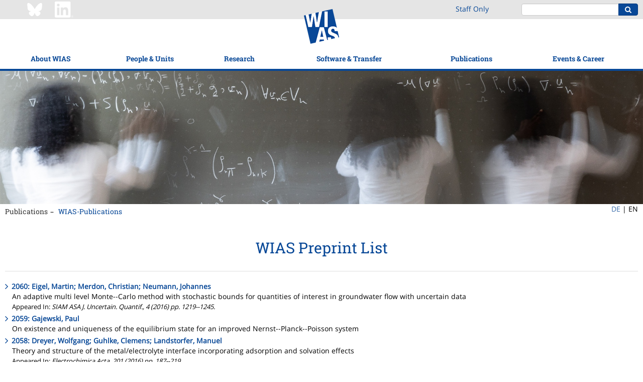

--- FILE ---
content_type: text/html;charset=ISO-8859-1
request_url: https://wias-berlin.de/publications/wias-publ/wiaspubl.jsp?format=list&type=preprint&year=2014
body_size: 90296
content:
<!DOCTYPE html>
<html lang="en">
<head>
<title>WIAS Publications List</title>
<meta http-equiv="X-UA-Compatible" content="IE=edge,chrome=1">
<meta http-equiv="content-type" content="text/html; charset=utf-8"/>
<meta name="viewport" content="width=device-width, initial-scale=1">
<link href="/layout3/fonts/Font-Awesome/css/font-awesome.min.css" rel="stylesheet">
<link rel="stylesheet" href="/layout3/css/main.css">
<link rel="shortcut icon" type="image/x-icon" href="/layout3/img/favicon.ico" />
<!-- start of user page head -->
<!-- end of user page head -->
</head>
<body>
<!-- WIASHeader.getPath pathName = /publications/wias-publ/wiaspubl.jsp -->
<!-- WIASHeader.getPath p = [4, 1] -->
<!-- WIASHeader.getPath l1Selected = 4 -->
<!-- WIASHeader.getPath l2Selected = 1 -->
<nav class="pushy pushy-left">
	<ul class="nav nav-mobile">
		<li><a href="/?lang=1" title="WIAS">Home</a></li>
		<li class="submenu">
			<a href="/about/mission.jsp?lang=1">About WIAS</a>
			<ul>
				<li><a href="/about/mission.jsp?lang=1">Mission</a></li>
				<li><a href="/about/facts.jsp?lang=1">Facts &amp; Figures</a></li>
				<li><a href="/about/structure/organigramm.html?lang=1">Organizational Structure</a></li>
				<li><a href="/about/board.jsp?lang=1">Scientific Advisory Board</a></li>
				<li class="submenu">
					<a href="/about/GS/index.jsp?lang=1">Support for staff</a>
					<ul>
						<li><a href="/about/GS/node1.jsp?lang=1">Gender Equality</a></li>
						<li><a href="/about/GS/node2.jsp?lang=1">Work-Life Balance</a></li>
						<li><a href="/about/diversity/?lang=1">Diversity</a></li>
						<li><a href="/about/welcome/index.jsp?lang=1">Info for New Employees</a></li>
					</ul>
				</li>
				<li class="submenu">
					<a href="/about/history.jsp?lang=1">History</a>
					<ul>
						<li><a href="/about/history1.jsp?lang=1">Forerunner Institutions</a></li>
						<li><a href="/about/history2.jsp?lang=1">WIAS (from 1992)</a></li>
						<li><a href="/about/weierstrass/cv.jsp?lang=1">Karl Weierstrass</a></li>
					</ul>
				</li>
				<li class="submenu">
					<a href="/contact/index.jsp?lang=1">Contact &amp; Directions</a>
					<ul>
						<li><a href="/contact/index.jsp?lang=1">Contact &amp; Location</a></li>
						<li><a href="/about/visitors/index.jsp?lang=1">How to get to?</a></li>
					</ul>
				</li>
			</ul>
		</li>
		<li class="submenu">
			<a href="/contact/staff/index.jsp?lang=1">People &amp; Units</a>
			<ul>
				<li><a href="/contact/staff/index.jsp?lang=1">Staff</a></li>
				<li><a href="/contact/nostaff.jsp?act=y&isGuests=n&amp;lang=1">Research Fellows</a></li>
				<li><a href="/contact/nostaff.jsp?act=y&isGuests=y&amp;lang=1">Guests</a></li>
				<li><a href="/contact/nonresident/index.jsp?lang=1#honorary_members">Honorary Members</a></li>
				<li><a href="/contact/nonresident/index.jsp?lang=1#assoc_sci">Associated Scientists</a></li>
				<li><a href="/contact/alumni/index.jsp?lang=1">WIAS Alumni</a></li>
				<li class="submenu">
					<a href="/contact/staff/index.jsp?lang=1">Non-scientific Units</a>
					<ul>
						<li><a href="/services/directorsoffice/index.jsp?lang=1">Director&apos;s Office</a></li>
						<li><a href="/services/administration/index.jsp?lang=1">Administration</a></li>
						<li><a href="/imu/index.jsp?lang=1">IMU Secretariat</a></li>
						<li><a href="/computing/index.jsp?lang=1">Computing Department</a></li>
					</ul>
				</li>
			</ul>
		</li>
		<li class="submenu">
			<a href="/research/index.jsp?lang=1">Research</a>
			<ul>
				<li><a href="/research/index.jsp?lang=1">Research Overview</a></li>
				<li><a href="/research/highlights/index.jsp?lang=1">Highlights</a></li>
				<li class="submenu">
					<a href="/research/mfs/index.jsp?lang=1">Main Application Areas</a>
					<ul>
						<li><a href="/research/mfs/energy/index.jsp?lang=1">Energy: Technology, Markets, Networks</a></li>
						<li><a href="/research/mfs/trans-cont/index.jsp?lang=1">Flow and Transport</a></li>
						<li><a href="/research/mfs/phase-tran/index.jsp?lang=1">Materials Modeling</a></li>
						<li><a href="/research/mfs/nano-el/index.jsp?lang=1">Quantum and Optoelectronics</a></li>
						<li><a href="/research/mfs/optim/index.jsp?lang=1">Optimization and Control in Technology and Economy</a></li>
						<li><a href="/research/mfs/biomed/index.jsp?lang=1">Quantitative Biomedicine</a></li>
					</ul>
				</li>
				<li class="submenu">
					<a href="/research/rgs/index.jsp?lang=1">Research Groups</a>
					<ul>
						<li><a href="/research/rgs/fg1/index.jsp?lang=1">Partial Differential Equations</a></li>
						<li><a href="/research/rgs/fg2/index.jsp?lang=1">Laser Dynamics</a></li>
						<li><a href="/research/rgs/fg3/index.jsp?lang=1">Numerical Mathematics and Scientific Computing</a></li>
						<li><a href="/research/rgs/fg4/index.jsp?lang=1">Nonlinear Optimization and Inverse Problems</a></li>
						<li><a href="/research/rgs/fg5/index.jsp?lang=1">Interacting Random Systems</a></li>
						<li><a href="/research/rgs/fg6/index.jsp?lang=1">Stochastic Algorithms and Nonparametric Statistics</a></li>
						<li><a href="/research/rgs/fg7/index.jsp?lang=1">Thermodynamic Modeling and Analysis of Phase Transitions</a></li>
						<li><a href="/research/rgs/fg8/index.jsp?lang=1">Nonsmooth Variational Problems and Operator Equations</a></li>
					</ul>
				</li>
				<li class="submenu">
					<a href="/research/lgs/index.jsp?lang=1">Flexible Research Platform</a>
					<ul>
						<li><a href="/research/ws/w2/index.jsp?lang=1">Data-driven Optimization and Control</a></li>
						<li><a href="/research/ws/w3/index.jsp?lang=1">Multi-species Balance Laws</a></li>
						<li><a href="/research/lgs/lg5/index.jsp?lang=1">Numerical Methods for Innovative Semiconductor Devices</a></li>
						<li><a href="/research/lgs/lg6/index.jsp?lang=1">Probabilistic Methods for Dynamic Communication Networks</a></li>
						<li><a href="/research/fps/fp2/index.jsp?lang=1">Simulation of Semiconductor Devices for Quantum Technologies</a></li>
						<li><a href="/research/lgs/further.jsp?lang=1"><i>Former Groups</i></a></li>
					</ul>
				</li>
				<li><a href="/research/topics.jsp?lang=1">Research Topics</a></li>
				<li><a href="/projects/index.jsp?lang=1">Funded Projects</a></li>
				<li class="submenu">
					<a href="/research/Leibniz-MMS/index.jsp?lang=1">Leibniz Network MMS</a>
					<ul>
						<li><a href="/research/Leibniz-MMS/index.jsp?lang=1">Background</a></li>
						<li><a href="/research/Leibniz-MMS/MMSLeibniz.jsp?lang=1">MMS@Leibniz</a></li>
						<li><a href="/research/Leibniz-MMS/Events.jsp?lang=1">Events</a></li>
						<li><a href="/research/Leibniz-MMS/MMS_days.jsp?lang=1">Leibniz MMS Days</a></li>
						<li><a href="/research/Leibniz-MMS/call-seed-money.jsp?lang=1">MMS Seed Money Grants</a></li>
						<li><a href="/research/Leibniz-MMS/Netzwerkpartner.jsp?lang=1">Network Partners</a></li>
						<li><a href="/research/Leibniz-MMS/Kooperationen.jsp?lang=1">Cooperations</a></li>
						<li><a href="/research/Leibniz-MMS/MMS_Science_Slam.jsp?lang=1">Leibniz MMS Science Slam</a></li>
					</ul>
				</li>
				<li class="submenu">
					<a href="/research/resp/index.jsp?lang=1">Good Scientific Practice</a>
					<ul>
						<li><a href="/research/resp/index.jsp?lang=1">Overview</a></li>
						<li><a href="/research/resp/ow.jsp?lang=1">Ombudsperson Services</a></li>
						<li><a href="/research/KEF/index.jsp?lang=1">Security-related Research</a></li>
						<li><a href="/research/RDM/index.jsp?lang=1">Research Data Management</a></li>
						<li><a href="/about/leadership.jsp?lang=1">Leadership Principles</a></li>
					</ul>
				</li>
			</ul>
		</li>
		<li class="submenu">
			<a href="/software/index.jsp?lang=1">Software &amp; Transfer</a>
			<ul>
				<li><a href="/software/index.jsp?lang=1">WIAS-Software</a></li>
				<li class="submenu">
					<a href="/consulting/index.jsp?lang=1">Cooperation and Consulting</a>
					<ul>
						<li><a href="/consulting/index.jsp?lang=1">Overview</a></li>
						<li><a href="/consulting/approach.jsp?lang=1">Approach</a></li>
						<li><a href="/consulting/examples.jsp?lang=1">Case Studies</a></li>
						<li><a href="/consulting/offers.jsp?lang=1">Technology Offers</a></li>
					</ul>
				</li>
				<li class="submenu">
					<a href="/spinoffs/index.jsp?lang=1">Spin-offs</a>
					<ul>
						<li><a href="/spinoffs/index.jsp?lang=1">Commercialization through spin-offs</a></li>
						<li><a href="/spinoffs/MSim/index.jsp?lang=1">m4sim</a></li>
						<li><a href="/spinoffs/rDesign/index.jsp?lang=1">rDesign (now: Rafinex)</a></li>
					</ul>
				</li>
				<li class="submenu">
					<a href="/transfer/index.jsp?lang=1">Knowledge Transfer</a>
					<ul>
						<li><a href="/transfer/index.jsp?lang=1">Outreach</a></li>
						<li><a href="/transfer/highlights/index.jsp?lang=1">WIAS Stories</a></li>
						<li><a href="/transfer/movies/index.jsp?lang=1">Movies and Recordings</a></li>
						<li class="submenu">
							<a href="/transfer/MeJ/index.jsp?lang=1">Workshops for Pupils</a>
							<ul>
								<li><a href="/transfer/MeJ/index.jsp?lang=1">MATh.en.JEANS (Concept)</a></li>
								<li><a href="/transfer/MeJ/mejkonferenz25/index.jsp?lang=1">MATh.en.JEANS Conference 2025</a></li>
							</ul>
						</li>
					</ul>
				</li>
				<li><a href="/lectures/index.jsp?lang=1">Teaching</a></li>
			</ul>
		</li>
		<li class="submenu">
			<a href="/publications/refereed/index.jsp?lang=1">Publications</a>
			<ul>
				<li><a href="/publications/refereed/index.jsp?lang=1">Refereed Publications</a></li>
				<li><a href="/publications/wias-publ/index.jsp?lang=1">WIAS-Publications</a></li>
				<li><a href="/publications/external/index.jsp?lang=1">External Preprints</a></li>
				<li><a href="/publications/theses/index.jsp?lang=1">Theses</a></li>
				<li><a href="/services/library/index.jsp?lang=1">Library</a></li>
			</ul>
		</li>
		<li class="submenu">
			<a href="/events/events/index.jsp?lang=1">Events &amp; Career</a>
			<ul>
				<li class="submenu">
					<a href="/events/events/index.jsp?lang=1">Events</a>
					<ul>
						<li><a href="/events/events/index.jsp?lang=1">Overview</a></li>
						<li><a href="/seminars/index.jsp?lang=1">Research Seminars</a></li>
						<li><a href="/workshops/index.jsp?lang=1">Workshops</a></li>
						<li><a href="/events/mathcal.jsp?lang=1">Mathematical Calendar Berlin/Potsdam</a></li>
					</ul>
				</li>
				<li><a href="/jobs/index.jsp?lang=1">Job Offers</a></li>
				<li class="submenu">
					<a href="/about/GS/IRunge/index.jsp?lang=1">Iris Runge Program</a>
					<ul>
						<li><a href="/about/GS/IRunge/index.jsp?lang=1">Overview</a></li>
						<li><a href="/about/GS/IRunge/postdoc/index.jsp?lang=1">Postdoctoral Program</a></li>
						<li><a href="/about/GS/IRunge/master/index.jsp?lang=1">Female Master Students Program</a></li>
					</ul>
				</li>
				<li><a href="/about/matsebild.jsp?lang=1">Apprenticeship Training</a></li>
			</ul>
		</li>
		<li><a href="/intern/wias/index.jsp?lang=1" title="Staff Only">Staff&nbsp;Only</a></li>
	</ul>
</nav>
<div class="site-overlay"></div>
<div class="push">
<header>
	<div class="topbar">
		<div class="container-fluid content-width">
			<div class="row">
				<div class="hidden-xs hidden-sm col-md-3 col-md-offset-1" style="padding:3px 0;">
					<a href="https://bsky.app/profile/weierstrassinst.bsky.social/" ><img src="/about/social/Bluesky_Logo_white.png" width="32" height="32" style="margin-right: 20px;"></a>
					<a href="https://www.linkedin.com/company/weierstrass-institute/" ><img src="/about/social/Linkedin_Logo_wht.png" width="37" height="32"></a>
				</div>
				<div class="hidden-xs hidden-sm col-md-1 col-md-offset-13" style="padding:8px 0;">
						<a href="/intern/wias/index.jsp?lang=1" title="Staff Only">Staff&nbsp;Only</a>
				</div>
				<div class="col-xs-4 visible-xs visible-sm">
					<div class="menu-btn">
						<div class="inner"></div>
					</div>
				</div>
				<div class="col-xs-7 visible-xs visible-sm" style="padding:3px 0;">
					<a href="https://www.linkedin.com/company/weierstrass-institute/" ><img src="/about/social/Linkedin_Logo_wht.png" width="37" height="32"></a>
				</div>
				<div class="col-xs-13 col-md-5 col-md-offset-1">
					<div class="pull-right">
						<form action="https://www.google.com/search" class="form-inline search-form">
							<div class="form-group">
								<div class="input-group">
									<input type="text" class="form-control" name="q" value="                                                                    site:www.wias-berlin.de">
									<input type="hidden" name="hl" value="en">
									<input type="hidden" name="safe" value="vss">
									<span class="input-group-btn">
										<button class="btn btn-primary" type="submit"><i class="fa fa-search"></i></button>
									</span>
								</div>
							</div>
						</form>
					</div>
				</div>
			</div>
		</div>
	</div>
	<div class="navbar">
		<div class="container-fluid content-width">
			<a class="logo-tablet" href="/"><img src="/layout3/img/logo-tablet.png" alt=""/></a>
		</div>
		<div class="container-fluid content-width">
			<ul class="nav nav-main">
				<li class="dropdown dropdown-open-right">
					<a href="/about/mission.jsp?lang=1" data-toggle="dropdown">About WIAS</a>
					<ul class="dropdown-menu">
						<li><a href="/about/mission.jsp?lang=1">Mission</a></li>
						<li><a href="/about/facts.jsp?lang=1">Facts &amp; Figures</a></li>
						<li><a href="/about/structure/organigramm.html?lang=1">Organizational Structure</a></li>
						<li><a href="/about/board.jsp?lang=1">Scientific Advisory Board</a></li>
						<li>
							<a href="/about/GS/index.jsp?lang=1" class="trigger" >Support for staff <span class="trigger fa fa-chevron-right"></span></a>
							<ul class="dropdown-menu sub-menu pull-left">
								<li><a href="/about/GS/node1.jsp?lang=1">Gender Equality</a></li>
								<li><a href="/about/GS/node2.jsp?lang=1">Work-Life Balance</a></li>
								<li><a href="/about/diversity/?lang=1">Diversity</a></li>
								<li><a href="/about/welcome/index.jsp?lang=1">Info for New Employees</a></li>
							</ul>
						</li>
						<li>
							<a href="/about/history.jsp?lang=1" class="trigger" >History <span class="trigger fa fa-chevron-right"></span></a>
							<ul class="dropdown-menu sub-menu pull-left">
								<li><a href="/about/history1.jsp?lang=1">Forerunner Institutions</a></li>
								<li><a href="/about/history2.jsp?lang=1">WIAS (from 1992)</a></li>
								<li><a href="/about/weierstrass/cv.jsp?lang=1">Karl Weierstrass</a></li>
							</ul>
						</li>
						<li>
							<a href="/contact/index.jsp?lang=1" class="trigger" >Contact &amp; Directions <span class="trigger fa fa-chevron-right"></span></a>
							<ul class="dropdown-menu sub-menu pull-left">
								<li><a href="/contact/index.jsp?lang=1">Contact &amp; Location</a></li>
								<li><a href="/about/visitors/index.jsp?lang=1">How to get to?</a></li>
							</ul>
						</li>
					</ul>
				</li>
				<li class="dropdown dropdown-open-right">
					<a href="/contact/staff/index.jsp?lang=1" data-toggle="dropdown">People &amp; Units</a>
					<ul class="dropdown-menu">
						<li><a href="/contact/staff/index.jsp?lang=1">Staff</a></li>
						<li><a href="/contact/nostaff.jsp?act=y&isGuests=n&amp;lang=1">Research Fellows</a></li>
						<li><a href="/contact/nostaff.jsp?act=y&isGuests=y&amp;lang=1">Guests</a></li>
						<li><a href="/contact/nonresident/index.jsp?lang=1#honorary_members">Honorary Members</a></li>
						<li><a href="/contact/nonresident/index.jsp?lang=1#assoc_sci">Associated Scientists</a></li>
						<li><a href="/contact/alumni/index.jsp?lang=1">WIAS Alumni</a></li>
						<li>
							<a href="/contact/staff/index.jsp?lang=1" class="trigger" >Non-scientific Units <span class="trigger fa fa-chevron-right"></span></a>
							<ul class="dropdown-menu sub-menu pull-left">
								<li><a href="/services/directorsoffice/index.jsp?lang=1">Director&apos;s Office</a></li>
								<li><a href="/services/administration/index.jsp?lang=1">Administration</a></li>
								<li><a href="/imu/index.jsp?lang=1">IMU Secretariat</a></li>
								<li><a href="/computing/index.jsp?lang=1">Computing Department</a></li>
							</ul>
						</li>
					</ul>
				</li>
				<li class="dropdown dropdown-open-right">
					<a href="/research/index.jsp?lang=1" data-toggle="dropdown">Research</a>
					<ul class="dropdown-menu">
						<li><a href="/research/index.jsp?lang=1">Research Overview</a></li>
						<li><a href="/research/highlights/index.jsp?lang=1">Highlights</a></li>
						<li>
							<a href="/research/mfs/index.jsp?lang=1" class="trigger" >Main Application Areas <span class="trigger fa fa-chevron-right"></span></a>
							<ul class="dropdown-menu sub-menu pull-left">
								<li><a href="/research/mfs/energy/index.jsp?lang=1">Energy: Technology, Markets, Networks</a></li>
								<li><a href="/research/mfs/trans-cont/index.jsp?lang=1">Flow and Transport</a></li>
								<li><a href="/research/mfs/phase-tran/index.jsp?lang=1">Materials Modeling</a></li>
								<li><a href="/research/mfs/nano-el/index.jsp?lang=1">Quantum and Optoelectronics</a></li>
								<li><a href="/research/mfs/optim/index.jsp?lang=1">Optimization and Control in Technology and Economy</a></li>
								<li><a href="/research/mfs/biomed/index.jsp?lang=1">Quantitative Biomedicine</a></li>
							</ul>
						</li>
						<li>
							<a href="/research/rgs/index.jsp?lang=1" class="trigger" >Research Groups <span class="trigger fa fa-chevron-right"></span></a>
							<ul class="dropdown-menu sub-menu pull-left">
								<li><a href="/research/rgs/fg1/index.jsp?lang=1">Partial Differential Equations</a></li>
								<li><a href="/research/rgs/fg2/index.jsp?lang=1">Laser Dynamics</a></li>
								<li><a href="/research/rgs/fg3/index.jsp?lang=1">Numerical Mathematics and Scientific Computing</a></li>
								<li><a href="/research/rgs/fg4/index.jsp?lang=1">Nonlinear Optimization and Inverse Problems</a></li>
								<li><a href="/research/rgs/fg5/index.jsp?lang=1">Interacting Random Systems</a></li>
								<li><a href="/research/rgs/fg6/index.jsp?lang=1">Stochastic Algorithms and Nonparametric Statistics</a></li>
								<li><a href="/research/rgs/fg7/index.jsp?lang=1">Thermodynamic Modeling and Analysis of Phase Transitions</a></li>
								<li><a href="/research/rgs/fg8/index.jsp?lang=1">Nonsmooth Variational Problems and Operator Equations</a></li>
							</ul>
						</li>
						<li>
							<a href="/research/lgs/index.jsp?lang=1" class="trigger" >Flexible Research Platform <span class="trigger fa fa-chevron-right"></span></a>
							<ul class="dropdown-menu sub-menu pull-left">
								<li><a href="/research/ws/w2/index.jsp?lang=1">Data-driven Optimization and Control</a></li>
								<li><a href="/research/ws/w3/index.jsp?lang=1">Multi-species Balance Laws</a></li>
								<li><a href="/research/lgs/lg5/index.jsp?lang=1">Numerical Methods for Innovative Semiconductor Devices</a></li>
								<li><a href="/research/lgs/lg6/index.jsp?lang=1">Probabilistic Methods for Dynamic Communication Networks</a></li>
								<li><a href="/research/fps/fp2/index.jsp?lang=1">Simulation of Semiconductor Devices for Quantum Technologies</a></li>
								<li><a href="/research/lgs/further.jsp?lang=1"><i>Former Groups</i></a></li>
							</ul>
						</li>
						<li><a href="/research/topics.jsp?lang=1">Research Topics</a></li>
						<li><a href="/projects/index.jsp?lang=1">Funded Projects</a></li>
						<li>
							<a href="/research/Leibniz-MMS/index.jsp?lang=1" class="trigger" >Leibniz Network MMS <span class="trigger fa fa-chevron-right"></span></a>
							<ul class="dropdown-menu sub-menu pull-left">
								<li><a href="/research/Leibniz-MMS/index.jsp?lang=1">Background</a></li>
								<li><a href="/research/Leibniz-MMS/MMSLeibniz.jsp?lang=1">MMS@Leibniz</a></li>
								<li><a href="/research/Leibniz-MMS/Events.jsp?lang=1">Events</a></li>
								<li><a href="/research/Leibniz-MMS/MMS_days.jsp?lang=1">Leibniz MMS Days</a></li>
								<li><a href="/research/Leibniz-MMS/call-seed-money.jsp?lang=1">MMS Seed Money Grants</a></li>
								<li><a href="/research/Leibniz-MMS/Netzwerkpartner.jsp?lang=1">Network Partners</a></li>
								<li><a href="/research/Leibniz-MMS/Kooperationen.jsp?lang=1">Cooperations</a></li>
								<li><a href="/research/Leibniz-MMS/MMS_Science_Slam.jsp?lang=1">Leibniz MMS Science Slam</a></li>
							</ul>
						</li>
						<li>
							<a href="/research/resp/index.jsp?lang=1" class="trigger" >Good Scientific Practice <span class="trigger fa fa-chevron-right"></span></a>
							<ul class="dropdown-menu sub-menu pull-left">
								<li><a href="/research/resp/index.jsp?lang=1">Overview</a></li>
								<li><a href="/research/resp/ow.jsp?lang=1">Ombudsperson Services</a></li>
								<li><a href="/research/KEF/index.jsp?lang=1">Security-related Research</a></li>
								<li><a href="/research/RDM/index.jsp?lang=1">Research Data Management</a></li>
								<li><a href="/about/leadership.jsp?lang=1">Leadership Principles</a></li>
							</ul>
						</li>
					</ul>
				</li>
				<li class="logo-desktop"><a href="/"><img src="/layout3/img/logo-main.png" alt=""/></a></li>
				<li class="dropdown dropdown-open-right">
					<a href="/software/index.jsp?lang=1" data-toggle="dropdown">Software &amp; Transfer</a>
					<ul class="dropdown-menu">
						<li><a href="/software/index.jsp?lang=1">WIAS-Software</a></li>
						<li>
							<a href="/consulting/index.jsp?lang=1" class="trigger" >Cooperation and Consulting <span class="trigger fa fa-chevron-right"></span></a>
							<ul class="dropdown-menu sub-menu pull-left">
								<li><a href="/consulting/index.jsp?lang=1">Overview</a></li>
								<li><a href="/consulting/approach.jsp?lang=1">Approach</a></li>
								<li><a href="/consulting/examples.jsp?lang=1">Case Studies</a></li>
								<li><a href="/consulting/offers.jsp?lang=1">Technology Offers</a></li>
							</ul>
						</li>
						<li>
							<a href="/spinoffs/index.jsp?lang=1" class="trigger" >Spin-offs <span class="trigger fa fa-chevron-right"></span></a>
							<ul class="dropdown-menu sub-menu pull-left">
								<li><a href="/spinoffs/index.jsp?lang=1">Commercialization through spin-offs</a></li>
								<li><a href="/spinoffs/MSim/index.jsp?lang=1">m4sim</a></li>
								<li><a href="/spinoffs/rDesign/index.jsp?lang=1">rDesign (now: Rafinex)</a></li>
							</ul>
						</li>
						<li>
							<a href="/transfer/index.jsp?lang=1" class="trigger" >Knowledge Transfer <span class="trigger fa fa-chevron-right"></span></a>
							<ul class="dropdown-menu sub-menu pull-left">
								<li><a href="/transfer/index.jsp?lang=1">Outreach</a></li>
								<li><a href="/transfer/highlights/index.jsp?lang=1">WIAS Stories</a></li>
								<li><a href="/transfer/movies/index.jsp?lang=1">Movies and Recordings</a></li>
								<li>
									<a href="/transfer/MeJ/index.jsp?lang=1" class="trigger" >Workshops for Pupils <span class="trigger fa fa-chevron-right"></span></a>
									<ul class="dropdown-menu sub-menu pull-left">
										<li><a href="/transfer/MeJ/index.jsp?lang=1">MATh.en.JEANS (Concept)</a></li>
										<li><a href="/transfer/MeJ/mejkonferenz25/index.jsp?lang=1">MATh.en.JEANS Conference 2025</a></li>
									</ul>
								</li>
							</ul>
						</li>
						<li><a href="/lectures/index.jsp?lang=1">Teaching</a></li>
					</ul>
				</li>
				<li class="dropdown dropdown-open-left">
					<a href="/publications/refereed/index.jsp?lang=1" data-toggle="dropdown">Publications</a>
					<ul class="dropdown-menu">
						<li><a href="/publications/refereed/index.jsp?lang=1">Refereed Publications</a></li>
						<li><a href="/publications/wias-publ/index.jsp?lang=1">WIAS-Publications</a></li>
						<li><a href="/publications/external/index.jsp?lang=1">External Preprints</a></li>
						<li><a href="/publications/theses/index.jsp?lang=1">Theses</a></li>
						<li><a href="/services/library/index.jsp?lang=1">Library</a></li>
					</ul>
				</li>
				<li class="dropdown dropdown-open-left">
					<a href="/events/events/index.jsp?lang=1" data-toggle="dropdown">Events &amp; Career</a>
					<ul class="dropdown-menu">
						<li>
							<a href="/events/events/index.jsp?lang=1" class="trigger" >Events <span class="trigger fa fa-chevron-right"></span></a>
							<ul class="dropdown-menu sub-menu pull-left">
								<li><a href="/events/events/index.jsp?lang=1">Overview</a></li>
								<li><a href="/seminars/index.jsp?lang=1">Research Seminars</a></li>
								<li><a href="/workshops/index.jsp?lang=1">Workshops</a></li>
								<li><a href="/events/mathcal.jsp?lang=1">Mathematical Calendar Berlin/Potsdam</a></li>
							</ul>
						</li>
						<li><a href="/jobs/index.jsp?lang=1">Job Offers</a></li>
						<li>
							<a href="/about/GS/IRunge/index.jsp?lang=1" class="trigger" >Iris Runge Program <span class="trigger fa fa-chevron-right"></span></a>
							<ul class="dropdown-menu sub-menu pull-left">
								<li><a href="/about/GS/IRunge/index.jsp?lang=1">Overview</a></li>
								<li><a href="/about/GS/IRunge/postdoc/index.jsp?lang=1">Postdoctoral Program</a></li>
								<li><a href="/about/GS/IRunge/master/index.jsp?lang=1">Female Master Students Program</a></li>
							</ul>
						</li>
						<li><a href="/about/matsebild.jsp?lang=1">Apprenticeship Training</a></li>
					</ul>
				</li>
			</ul>
		</div>
	</div>
</header>
<div class="visual"><img src="/layout3/img/visuals/Mathe-24zu5.jpg" alt="" width="100%"/>
</div>
<div class="container-fluid content-width">
	<div class="row">
		<div class="col-xs-24 col-sm-21">
			<ul class="nav nav-breadcrumb">
				<li><a href="/publications/refereed/index.jsp?lang=1">Publications</a></li>
				<li><a href="/publications/wias-publ/index.jsp?lang=1">WIAS-Publications</a></li>
			</ul>
		</div>
		<div class="col-md-2 col-md-offset-22" style="float:none;">
			<ul class="nav nav-lang">
				<li><a href="/publications/wias-publ/wiaspubl.jsp?lang=0&format=list&type=preprint&year=2014">DE</a>&nbsp;| </li>
				<li>EN</li>
			</ul>
		</div>
	</div>
</div>
<div class="main-content">
	<div class="container-fluid content-width">
			<div class="row">
				<div class="col-md-24">
<!-- start of user page body -->

<h1>WIAS Preprint List</h1>
<hr noshade size="1">
<ul type="square">
<li><a href="run.jsp?template=abstract&amp;type=Preprint&amp;year=2014&amp;number=2060"><strong>2060: Eigel, Martin; Merdon, Christian; Neumann, Johannes</strong></a><br/>
An adaptive multi level Monte--Carlo method with stochastic bounds for quantities of interest in groundwater flow with uncertain data<br/>
<font size="-1">Appeared In: <em>SIAM ASA J. Uncertain. Quantif., 4 (2016) pp. 1219--1245.</em></font></li>
<li><a href="run.jsp?template=abstract&amp;type=Preprint&amp;year=2014&amp;number=2059"><strong>2059: Gajewski, Paul</strong></a><br/>
On existence and uniqueness of the equilibrium state for an improved Nernst--Planck--Poisson system</li>
<li><a href="run.jsp?template=abstract&amp;type=Preprint&amp;year=2014&amp;number=2058"><strong>2058: Dreyer, Wolfgang; Guhlke, Clemens; Landstorfer, Manuel</strong></a><br/>
Theory and structure of the metal/electrolyte interface incorporating adsorption and solvation effects<br/>
<font size="-1">Appeared In: <em>Electrochimica Acta, 201 (2016) pp. 187--219.</em></font></li>
<li><a href="run.jsp?template=abstract&amp;type=Preprint&amp;year=2014&amp;number=2057"><strong>2057: Dreyer, Wolfgang; Guhlke, Clemens; M&uuml;ller, R&uuml;diger</strong></a><br/>
Modeling of electrochemical double layers in thermodynamic non-equilibrium<br/>
<font size="-1">Appeared In: <em>Phys. Chem. Chem. Phys., 17 (2015), pp. 27176--27194, DOI <a href="http://doi.org/10.1039/C5CP03836G" target="_blank">10.1039/C5CP03836G</a> .</em></font></li>
<li><a href="run.jsp?template=abstract&amp;type=Preprint&amp;year=2014&amp;number=2056"><strong>2056: Cozzi, Matteo; Farina, Alberto; Valdinoci, Enrico</strong></a><br/>
Monotonicity formulae and classification results for singular, degenerate, anisotropic PDEs<br/>
<font size="-1">Appeared In: <em>Adv. Math., 293 (2016) pp. 343--381.</em></font></li>
<li><a href="run.jsp?template=abstract&amp;type=Preprint&amp;year=2014&amp;number=2055"><strong>2055: H&ouml;mberg, Dietmar; Lu, Shuai; Yamamoto, Masahiro</strong></a><br/>
Uniqueness for an inverse problem for a nonlinear parabolic system with an integral term by one-point Dirichlet data<br/>
<font size="-1">Appeared In: <em>J. Differential Equations, 266 (2019), pp. 7525--7544.</em></font></li>
<li><a href="run.jsp?template=abstract&amp;type=Preprint&amp;year=2014&amp;number=2054"><strong>2054: Soave, Nicola; Valdinoci, Enrico</strong></a><br/>
Overdetermined problems for the fractional Laplacian in exterior and annular sets<br/>
<font size="-1">Appeared In: <em>J. Anal. Math., 137 (2019), pp. 101-134.</em></font></li>
<li><a href="run.jsp?template=abstract&amp;type=Preprint&amp;year=2014&amp;number=2053"><strong>2053: G&auml;rtner, Klaus</strong></a><br/>
Existence of bounded discrete steady state solutions of the van Roosbroeck system with monotone Fermi--Dirac statistic functions<br/>
<font size="-1">Appeared In: <em>J. Comput. Electron.,  (2015) pp. DOI <a href="http://dx.doi.org/10.1007/s10825-015-0712-2" target="_blank">10.1007/s10825-015-0712-2</a> .</em></font></li>
<li><a href="run.jsp?template=abstract&amp;type=Preprint&amp;year=2014&amp;number=2052"><strong>2052: Farshbaf Shaker, Mohammad Hassan; Fukao, Takeshi; Yamazaki, Noriaki</strong></a><br/>
Singular limit of Allen--Cahn equation with constraints and its Lagrange multiplier<br/>
<font size="-1">Appeared In: <em>Dynamical Systems, Differential Equations and Applications, AIMS Proceedings, 2015, pp. 418--427.</em></font></li>
<li><a href="run.jsp?template=abstract&amp;type=Preprint&amp;year=2014&amp;number=2051"><strong>2051: Hofmann, Michael; Br&eacute;e, Carsten</strong></a><br/>
Femtosecond filamentation by intensity clamping at a Freeman resonance<br/>
<font size="-1">Appeared In: <em>Phys. Rev. A, 92 (2015) pp. 013813/1--013813/7.</em></font></li>
<li><a href="run.jsp?template=abstract&amp;type=Preprint&amp;year=2014&amp;number=2050"><strong>2050: Korzec, Maciek; M&uuml;nch, Andreas; S&uuml;li, Endre; Wagner, Barbara</strong></a><br/>
Anisotropy in wavelet based phase field models<br/>
<font size="-1">Appeared In: <em>Discrete Contin. Dyn. Syst. Ser. B, 21 (2016) pp. 1167--1187.</em></font></li>
<li><a href="run.jsp?template=abstract&amp;type=Preprint&amp;year=2014&amp;number=2049"><strong>2049: Heinz, Sebastian; Kru&#x17e;ik, Martin</strong></a><br/>
Computations of quasiconvex hulls of isotropic sets</li>
<li><a href="run.jsp?template=abstract&amp;type=Preprint&amp;year=2014&amp;number=2048"><strong>2048: Dziwnik, Marion; M&uuml;nch, Andreas; Wagner, Barbara</strong></a><br/>
A phase-field model for solid-state dewetting and its sharp-interface limit<br/>
<font size="-1">Appeared In: <em>Nonlinearity  30  (2017) pp. 1465-1496, changed title: An anisotropic phase-field model...</em></font></li>
<li><a href="run.jsp?template=abstract&amp;type=Preprint&amp;year=2014&amp;number=2047"><strong>2047: Ahnert, Tobias; M&uuml;nch, Andreas; Wagner, Barbara</strong></a><br/>
Models for the two-phase flow of concentrated suspensions<br/>
<font size="-1">Appeared In: <em>European J. Appl. Math., 30 (2019), pp. 585--617 (published online on 04.06.2018), DOI <a href="http://doi.org/10.1017/S095679251800030X" target="_blank">10.1017/S095679251800030X</a> .</em></font></li>
<li><a href="run.jsp?template=abstract&amp;type=Preprint&amp;year=2014&amp;number=2046"><strong>2046: Br&eacute;e, Carsten; Kretschmar, Martin; Nagy, Tamas; Kurz, Heiko G.; Morgner, Uwe; Kova&#x10d;ev, Milutin</strong></a><br/>
Impact of spatial inhomogeneities on on-axis pulse reconstruction in femtosecond filaments<br/>
<font size="-1">Appeared In: <em>J. Phys. B, 48 (2015) pp. 094002/1--094002/6.</em></font></li>
<li><a href="run.jsp?template=abstract&amp;type=Preprint&amp;year=2014&amp;number=2045"><strong>2045: Radszuweit, Markus; Alvarez-Lacalle, Enrique; B&auml;r, Markus; Echebarria, Blas</strong></a><br/>
Cardiac contraction induces discordant alternans and localized block<br/>
<font size="-1">Appeared In: <em>Phys. Rev. E (3), 91 (4.2.2015) pp. 022703.</em></font></li>
<li><a href="run.jsp?template=abstract&amp;type=Preprint&amp;year=2014&amp;number=2044"><strong>2044: Keeler, Paul; Ross, Nathan; Xia, Aihua</strong></a><br/>
When do wireless network signals appear Poisson?<br/>
<font size="-1">Appeared In: <em>Bernoulli, 24:3 (2018) pp. 1973-1994.</em></font></li>
<li><a href="run.jsp?template=abstract&amp;type=Preprint&amp;year=2014&amp;number=2043"><strong>2043: Belomestny, Denis; Hildebrand, Roland; Schoenmakers, John G. M.</strong></a><br/>
Optimal stopping via pathwise dual empirical maximisation<br/>
<font size="-1">Appeared In: <em>Appl. Math. Optim., published online on 8.11.2017, DOI <a href="http://doi.org/10.1007/s00245-017-9454-9" target="_blank">10.1007/s00245-017-9454-9</a> .</em></font></li>
<li><a href="run.jsp?template=abstract&amp;type=Preprint&amp;year=2014&amp;number=2042"><strong>2042: Dipierro, Serena; Savin, Ovidiu; Valdinoci, Enrico</strong></a><br/>
A nonlocal free boundary problem<br/>
<font size="-1">Appeared In: <em>SIAM J. Math. Anal., 47 (2015) pp. 4559--4605.</em></font></li>
<li><a href="run.jsp?template=abstract&amp;type=Preprint&amp;year=2014&amp;number=2041"><strong>2041: Amiranashvili, Shalva</strong></a><br/>
Hamiltonian framework for short optical pulses<br/>
<font size="-1">Appeared In: <em>S. Amiranashvili, Chapter 6: Hamiltonian Framework for Short Optical Pulses, in: New Approaches to Nonlinear Waves, E. Tobisch, ed., vol. 908 of Lecture Notes in Physics, Springer International Publishing, Cham, 2016, pp. 153--196</em></font></li>
<li><a href="run.jsp?template=abstract&amp;type=Preprint&amp;year=2014&amp;number=2040"><strong>2040: Bertoglio, Cristobal; Caiazzo, Alfonso</strong></a><br/>
A Stokes-consistent backflow stabilization for physiological flows<br/>
<font size="-1">Appeared In: <em>J. Comput. Phys., 313 (2016) pp. 260--278.</em></font></li>
<li><a href="run.jsp?template=abstract&amp;type=Preprint&amp;year=2014&amp;number=2039"><strong>2039: G&uuml;n, Onur; Yilmaz, Atilla</strong></a><br/>
Fluid and diffusion limits for the Poisson encounter-mating model<br/>
<font size="-1">Appeared In: <em>Adv. Appl. Probab., 49:4 (2017), pp. 1201-1229, with changes under the new title: Fluid limit for the Poisson encounter-mating model</em></font></li>
<li><a href="run.jsp?template=abstract&amp;type=Preprint&amp;year=2014&amp;number=2038"><strong>2038: Hirsch, Christian</strong></a><br/>
From heavy-tailed Boolean models to scale-free Gilbert graphs<br/>
<font size="-1">Appeared In: <em>Braz. J. Probab. Stat., 31 (2017) pp. 111-143.</em></font></li>
<li><a href="run.jsp?template=abstract&amp;type=Preprint&amp;year=2014&amp;number=2037"><strong>2037: Farrell, Patricio; Pestana, Jennifer</strong></a><br/>
Block preconditioners for linear systems arising from multiscale collocation with compactly supported RBFs<br/>
<font size="-1">Appeared In: <em>Numer. Linear Algebra Appl., 22 (2015) pp. 731--747.</em></font></li>
<li><a href="run.jsp?template=abstract&amp;type=Preprint&amp;year=2014&amp;number=2036"><strong>2036: Frigeri, Sergio Pietro; Rocca, Elisabetta; Sprekels, J&uuml;rgen</strong></a><br/>
Optimal distributed control of a nonlocal Cahn--Hilliard/Navier--Stokes system in 2D<br/>
<font size="-1">Appeared In: <em>SIAM J. Control Optim., 54 (2016), pp. 221 -- 250.</em></font></li>
<li><a href="run.jsp?template=abstract&amp;type=Preprint&amp;year=2014&amp;number=2035"><strong>2035: Huang, Weizhang; Kamenski, Lennard</strong></a><br/>
A geometric discretization and a simple implementation for variational mesh generation and adaptation<br/>
<font size="-1">Appeared In: <em>J. Comput. Phys., 301 (2015) pp. 322--337.</em></font></li>
<li><a href="run.jsp?template=abstract&amp;type=Preprint&amp;year=2014&amp;number=2034"><strong>2034: Arkhipov, Rostislav M.; Arkhipov, Mikhail V.; Babushkin, Ihar; Tolmachev, Yurii A.</strong></a><br/>
Transient radiation from a circular string of dipoles excited at superluminal velocity<br/>
<font size="-1">Appeared In: <em>IEEE J. Quantum Electron., 45 (2015) pp. 590--596.</em></font></li>
<li><a href="run.jsp?template=abstract&amp;type=Preprint&amp;year=2014&amp;number=2033"><strong>2033: Muminov, Mukhiddin; Neidhardt, Hagen; Rasulov, Tulkin</strong></a><br/>
On the spectrum of the lattice spin-boson Hamiltonian for any coupling: 1D case<br/>
<font size="-1">Appeared In: <em>J. Math. Phys., 56 (2015) pp. 053507/1--053507/24.</em></font></li>
<li><a href="run.jsp?template=abstract&amp;type=Preprint&amp;year=2014&amp;number=2032"><strong>2032: Colli, Pierluigi; Farshbaf Shaker, Mohammad Hassan; Gilardi, Gianni; Sprekels, J&uuml;rgen</strong></a><br/>
Second-order analysis of a boundary control problem for the viscous Cahn--Hilliard equation with dynamic boundary condition<br/>
<font size="-1">Appeared In: <em>Ann. Acad. Rom. Sci. Math. Appl., 7 (2015) pp. 41--66 .</em></font></li>
<li><a href="run.jsp?template=abstract&amp;type=Preprint&amp;year=2014&amp;number=2031"><strong>2031: Fall, Mouhamed Moustapha; Mahmoudi, Fethi; Valdinoci, Enrico</strong></a><br/>
Ground states and concentration phenomena for the fractional Schr&ouml;dinger equation<br/>
<font size="-1">Appeared In: <em>Nonlinearity, 28 (2015) pp. 1937--1961.</em></font></li>
<li><a href="run.jsp?template=abstract&amp;type=Preprint&amp;year=2014&amp;number=2030"><strong>2030: Arkhipov, Rostislav M.; Arkhipov, Mikhail V.; Babushkin, Ihar</strong></a><br/>
Self-starting stable coherent mode-locking in a two-section laser<br/>
<font size="-1">Appeared In: <em>Opt. Commun., 361 (2016), pp. 73--78.</em></font></li>
<li><a href="run.jsp?template=abstract&amp;type=Preprint&amp;year=2014&amp;number=2029"><strong>2029: Dickhaus, Thorsten; Stange, Jens; Demirhan, Haydar</strong></a><br/>
On an extended interpretation of linkage disequilibrium in genetic case-control association studies<br/>
<font size="-1">Appeared In: <em>Appl. Genet. Mol. Biol., 14:5 (2015), pp. 497--505.</em></font></li>
<li><a href="run.jsp?template=abstract&amp;type=Preprint&amp;year=2014&amp;number=2028"><strong>2028: Colli, Pierluigi; Gilardi, Gianni; Marinoschi, Gabriela; Rocca, Elisabetta</strong></a><br/>
Optimal control for a phase field system with a possibly singular potential<br/>
<font size="-1">Appeared In: <em>Math. Control Relat. Fields, 6 (2016) pp. 95--112.</em></font></li>
<li><a href="run.jsp?template=abstract&amp;type=Preprint&amp;year=2014&amp;number=2027"><strong>2027: Linke, Alexander; Matthies, Gunar; Tobiska, Lutz</strong></a><br/>
Robust arbitrary order mixed finite element methods for the incompressible Stokes equations<br/>
<font size="-1">Appeared In: <em>ESAIM Math. Model. Numer. Anal., 50 (2016) pp. 289--309 .</em></font></li>
<li><a href="run.jsp?template=abstract&amp;type=Preprint&amp;year=2014&amp;number=2026"><strong>2026: Dipierro, Serena; Medina, Maria; Peral, Ireneo; Valdinoci, Enrico</strong></a><br/>
Bifurcation results for a fractional elliptic equation with critical exponent in $R^n$<br/>
<font size="-1">Appeared In: <em>Manuscripta Math., 153 (2017) pp. 183-230.</em></font></li>
<li><a href="run.jsp?template=abstract&amp;type=Preprint&amp;year=2014&amp;number=2025"><strong>2025: Lazzaroni, Giuliano; Rossi, Riccarda; Thomas, Marita; Toader, Rodica</strong></a><br/>
Rate-independent damage in thermo-viscoelastic materials with inertia<br/>
<font size="-1">Appeared In: <em>J. Dynam. Differential Equations, 30 (2018), pp. 1311--1364, DOI <a href="http://doi.org/10.1007/s10884-018-9666-y" target="_blank">10.1007/s10884-018-9666-y</a> .</em></font></li>
<li><a href="run.jsp?template=abstract&amp;type=Preprint&amp;year=2014&amp;number=2024"><strong>2024: Farina, Alberto; Valdinoci, Enrico</strong></a><br/>
1D symmetry for semilinear PDEs from the limit interface of the solution<br/>
<font size="-1">Appeared In: <em>Comm. Partial Differential Equations, 41 (2016) pp. 665--682.</em></font></li>
<li><a href="run.jsp?template=abstract&amp;type=Preprint&amp;year=2014&amp;number=2023"><strong>2023: Hu, Guanghui; Liu, Hongyu</strong></a><br/>
Nearly cloaking the elastic wave fields<br/>
<font size="-1">Appeared In: <em>J. Math. Pures Appl., 104 (2015) pp. 1045--1074.</em></font></li>
<li><a href="run.jsp?template=abstract&amp;type=Preprint&amp;year=2014&amp;number=2022"><strong>2022: Anker, Felix; Ganesan, Sashikumaar; John, Volker; Schmeyer, Ellen</strong></a><br/>
A comparative study of a direct discretization and an operator-splitting solver for population balance systems<br/>
<font size="-1">Appeared In: <em>Comput. Chem. Engng., 75 (2015) pp. 95--104.</em></font></li>
<li><a href="run.jsp?template=abstract&amp;type=Preprint&amp;year=2014&amp;number=2021"><strong>2021: Dai, Mimi; Feireisl, Eduard; Rocca, Elisabetta; Schimperna, Giulio; Schonbek, Maria E.</strong></a><br/>
On asymptotic isotropy for a hydrodynamic model of liquid crystals<br/>
<font size="-1">Appeared In: <em>Asymptot. Anal., 97 (2016) pp. 189--210.</em></font></li>
<li><a href="run.jsp?template=abstract&amp;type=Preprint&amp;year=2014&amp;number=2020"><strong>2020: Elschner, Johannes; Hu, Guanghui</strong></a><br/>
Corners and edges always scatter<br/>
<font size="-1">Appeared In: <em>Inverse Problems, 015003/1--015003/17 (2015) pp. .</em></font></li>
<li><a href="run.jsp?template=abstract&amp;type=Preprint&amp;year=2014&amp;number=2019"><strong>2019: Arkhipov, Rostislav M.; Babushkin, Ihar; Arkhipov, Mikhail V.</strong></a><br/>
Coherent passive mode-locking in lasers: Qualitative analysis and numerical simulations</li>
<li><a href="run.jsp?template=abstract&amp;type=Preprint&amp;year=2014&amp;number=2018"><strong>2018: Amiranashvili, Shalva; Bandelow, Uwe; Akhmediev, Nail</strong></a><br/>
Spectral properties of limiting solitons in optical fibers<br/>
<font size="-1">Appeared In: <em>Opt. Express, 22 (2014) pp. 30251--30256.</em></font></li>
<li><a href="run.jsp?template=abstract&amp;type=Preprint&amp;year=2014&amp;number=2017"><strong>2017: Schlundt, Rainer</strong></a><br/>
Regular triangulation and power diagrams for Maxwell's equations</li>
<li><a href="run.jsp?template=abstract&amp;type=Preprint&amp;year=2014&amp;number=2016"><strong>2016: Peschka, Dirk</strong></a><br/>
Numerics of thin-film free boundary problems for partial wetting<br/>
<font size="-1">Appeared In: <em>J. Comput. Phys., 295 (2015) pp. 770--778 under the title &ldquo;Thin-film free boundary problems for partial wetting&rdquo;</em></font></li>
<li><a href="run.jsp?template=abstract&amp;type=Preprint&amp;year=2014&amp;number=2015"><strong>2015: Bouchet, &Eacute;lodie; Sabot, Christophe; Soares dos Santos, Renato</strong></a><br/>
A quenched functional central limit theorem for random walks in random environments under $(T)_gamma$<br/>
<font size="-1">Appeared In: <em>Stochastic Process. Appl., 126 (2016) pp. 1206--1225.</em></font></li>
<li><a href="run.jsp?template=abstract&amp;type=Preprint&amp;year=2014&amp;number=2014"><strong>2014: Hildebrand, Roland</strong></a><br/>
Spectrahedral cones generated by rank 1 matrices<br/>
<font size="-1">Appeared In: <em>J. Global Optim., 64 (2016) pp. 349--397.</em></font></li>
<li><a href="run.jsp?template=abstract&amp;type=Preprint&amp;year=2014&amp;number=2013"><strong>2013: Koprucki, Thomas; Rotundo, Nella; Farrell, Patricio; Doan, Duy Hai; Fuhrmann, J&uuml;rgen</strong></a><br/>
On thermodynamic consistency of a Scharfetter--Gummel scheme based on a modified thermal voltage for drift-diffusion equations with diffusion enhancement<br/>
<font size="-1">Appeared In: <em>Opt. Quantum Electron., 47 (2015) pp. 1327--1332.</em></font></li>
<li><a href="run.jsp?template=abstract&amp;type=Preprint&amp;year=2014&amp;number=2012"><strong>2012: Caiazzo, Alfonso; Ramis-Conde, Ignacio</strong></a><br/>
Multiscale modeling of palisade formation in gliobastoma multiforme<br/>
<font size="-1">Appeared In: <em>J. Theor. Biol., 383 (2015) pp. 145--156.</em></font></li>
<li><a href="run.jsp?template=abstract&amp;type=Preprint&amp;year=2014&amp;number=2011"><strong>2011: Radziunas, Mindaugas</strong></a><br/>
Longitudinal modes of multisection ring and edge-emitting semiconductor lasers<br/>
<font size="-1">Appeared In: <em>Opt. Quantum Electron., 47 (2015) pp. 1319--1325.</em></font></li>
<li><a href="run.jsp?template=abstract&amp;type=Preprint&amp;year=2014&amp;number=2010"><strong>2010: Bremer, Ingo; Henrion, Ren&eacute;; M&ouml;ller, Andris</strong></a><br/>
Probabilistic constraints via SQP solver: Application to a renewable energy management problem<br/>
<font size="-1">Appeared In: <em>Comput. Manag. Sci., 12 (2015) pp. 435--459.</em></font></li>
<li><a href="run.jsp?template=abstract&amp;type=Preprint&amp;year=2014&amp;number=2009"><strong>2009: Pimenov, Alexander; Rachinskii, Dmitrii; Korobeinikov, Andrei</strong></a><br/>
Adaptive behaviour in a predator-prey model leads to multiple equilibrium states<br/>
<font size="-1">Appeared In: <em>Theoret. Population Biol., 101 (2015) pp. 24--30.</em></font></li>
<li><a href="run.jsp?template=abstract&amp;type=Preprint&amp;year=2014&amp;number=2008"><strong>2008: Reichelt, Sina</strong></a><br/>
Error estimates for nonlinear reaction-diffusion systems involving different diffusion length scales<br/>
<font size="-1">Appeared In: <em>MURPHYS-HSFS-2014: 7th MUlti-Rate Processes and HYSteresis (MURPHYS) & 2nd International Workshop on Hysteresis and Slow-Fast Systems (HSFS), O. Klein, M. Dimian, P. Gurevich, D. Knees, D. Rachinskii, S. Tikhomirov, eds., vol. 727 of Journal of Physics: Conference Series, IOP Publishing, 2016, pp. 012013/1--012013/15</em></font></li>
<li><a href="run.jsp?template=abstract&amp;type=Preprint&amp;year=2014&amp;number=2007"><strong>2007: Iliescu, Traian; John, Volker; Schyschlowa, Swetlana; Wells, David</strong></a><br/>
SUPG reduced order models for convection-dominated convection-diffusion-reaction equations<br/>
<font size="-1">Appeared In: <em>Comput. Methods Appl. Mech. Engrg., 289 (2015) pp. 454--474.</em></font></li>
<li><a href="run.jsp?template=abstract&amp;type=Preprint&amp;year=2014&amp;number=2006"><strong>2006: Colli, Pierluigi; Farshbaf Shaker, Mohammad Hassan; Gilardi, Gianni; Sprekels, J&uuml;rgen</strong></a><br/>
Optimal boundary control of a viscous Cahn--Hilliard system with dynamic boundary condition and double obstacle potentials<br/>
<font size="-1">Appeared In: <em>SIAM J. Control Optim., 53 (2015) pp. 2696--2721.</em></font></li>
<li><a href="run.jsp?template=abstract&amp;type=Preprint&amp;year=2014&amp;number=2005"><strong>2005: Stange, Jens; Loginova, Nina; Dickhaus, Thorsten</strong></a><br/>
Computing and approximating multivariate chi-square probabilities<br/>
<font size="-1">Appeared In: <em>J. Statist. Comput. Simul., 86:6 (2016), pp. 1233--1247.</em></font></li>
<li><a href="run.jsp?template=abstract&amp;type=Preprint&amp;year=2014&amp;number=2004"><strong>2004: Emich, Konstantin</strong></a><br/>
Second-order subdifferential of 1- and maximum norm</li>
<li><a href="run.jsp?template=abstract&amp;type=Preprint&amp;year=2014&amp;number=2003"><strong>2003: Klein, Olaf; Recupero, Vincenzo</strong></a><br/>
Hausdorff metric BV discontinuity of sweeping processes<br/>
<font size="-1">Appeared In: <em>727 of Journal of Physics: Conference Series, 2016, pp. 012006/1--012006/12.</em></font></li>
<li><a href="run.jsp?template=abstract&amp;type=Preprint&amp;year=2014&amp;number=2002"><strong>2002: Hu, Guanghui; Rathsfeld, Andreas; Yin, Tao</strong></a><br/>
Finite element method to fluid-solid interaction problems with unbounded periodic interfaces<br/>
<font size="-1">Appeared In: <em>Numer. Methods Partial Differential Equations, 32 (2016) pp. 5--35.</em></font></li>
<li><a href="run.jsp?template=abstract&amp;type=Preprint&amp;year=2014&amp;number=2001"><strong>2001: Mielke, Alexander; Rossi, Riccarda; Savar&eacute;, Giuseppe</strong></a><br/>
Balanced-Viscosity solutions for multi-rate systems<br/>
<font size="-1">Appeared In: <em>MURPHYS-HSFS-2014: 7th MUlti-Rate Processes and HYSteresis (MURPHYS) & 2nd International Workshop on Hysteresis and Slow-Fast Systems (HSFS), O. Klein, M. Dimian, P. Gurevich, D. Knees, D. Rachinskii, S. Tikhomirov, eds., vol. 727 of Journal of Physics: Conference Series, IOP Publishing, 2016, pp. 012010/1--012010/26</em></font></li>
<li><a href="run.jsp?template=abstract&amp;type=Preprint&amp;year=2014&amp;number=2000"><strong>2000: G&uuml;n, Onur; Yilmaz, Atilla</strong></a><br/>
The stochastic encounter-mating model<br/>
<font size="-1">Appeared In: <em>Acta Appl. Math., 148 (2017), pp. 71--102.</em></font></li>
<li><a href="run.jsp?template=abstract&amp;type=Preprint&amp;year=2014&amp;number=1999"><strong>1999: Cipriani, Alessandra; Hazra, Rajat Subhra</strong></a><br/>
Thick points for Gaussian free fields with different cut-offs<br/>
<font size="-1">Appeared In: <em>Ann. Inst. H. Poincar&eacute; Probab. Statist., 53 (2017) pp. 79-97.</em></font></li>
<li><a href="run.jsp?template=abstract&amp;type=Preprint&amp;year=2014&amp;number=1998"><strong>1998: Allez, Romain; Dumaz, Laure</strong></a><br/>
From Sine kernel to Poisson statistics<br/>
<font size="-1">Appeared In: <em>Electron. J. Probab., 19 (2014), pp. 114/1-114/25.</em></font></li>
<li><a href="run.jsp?template=abstract&amp;type=Preprint&amp;year=2014&amp;number=1997"><strong>1997: Eigel, Martin; Merdon, Christian</strong></a><br/>
Local equilibration error estimators for guaranteed error control in adaptive stochastic higher-order Galerkin FEM<br/>
<font size="-1">Appeared In: <em>SIAM ASA J. Uncertain. Quantif., 4 (2016) pp. 1372--1397.</em></font></li>
<li><a href="run.jsp?template=abstract&amp;type=Preprint&amp;year=2014&amp;number=1996"><strong>1996: Pimenov, Alexander; Rachinskii, Dmitrii; Habruseva, Tatiana; Hegarty, Stephen P.; Huyet  , Guillaume; Vladimirov, Andrei G.</strong></a><br/>
Timing jitter in passively mode-locked semiconductor lasers<br/>
<font size="-1">Appeared In: <em>Opt. Lett., 39 (2014), pp. 6815--6818, new title "Effect of dynamical instability on timing jitter in passively mode-locked quantum-dot lasers&rdquo;.</em></font></li>
<li><a href="run.jsp?template=abstract&amp;type=Preprint&amp;year=2014&amp;number=1995"><strong>1995: Dickhaus, Thorsten</strong></a><br/>
Simultaneous Bayesian analysis of contingency tables in genetic association studies<br/>
<font size="-1">Appeared In: <em>Stat. Appl. Genet. Mol. Biol., 14:4 (2015), pp. 347--360.</em></font></li>
<li><a href="run.jsp?template=abstract&amp;type=Preprint&amp;year=2014&amp;number=1994"><strong>1994: Pimenov, Alexander; Rachinskii, Dmitrii</strong></a><br/>
Robust homoclinic orbits in planar systems with Preisach hysteresis operator<br/>
<font size="-1">Appeared In: <em>J. Phys. Conf. Ser., 727 (2016) pp. 012012/1--012012/15, DOI <a href="http://dx.doi.org/10.1088/1742-6596/727/1/012012" target="_blank">10.1088/1742-6596/727/1/012012</a> .</em></font></li>
<li><a href="run.jsp?template=abstract&amp;type=Preprint&amp;year=2014&amp;number=1993"><strong>1993: Arkhipov, Rostislav M.; Amann, Andreas; Vladimirov, Andrei G.</strong></a><br/>
Pulse repetition-frequency multiplication in a passively mode-locked semiconductor laser coupled to an external passive cavity<br/>
<font size="-1">Appeared In: <em>Appl. Phys. B, 118 (2015) pp. 539--548.</em></font></li>
<li><a href="run.jsp?template=abstract&amp;type=Preprint&amp;year=2014&amp;number=1992"><strong>1992: Spokoiny, Vladimir; Zhilova, Mayya</strong></a><br/>
Bootstrap confidence sets under a model misspecification<br/>
<font size="-1">Appeared In: <em>Ann. Statist., 43 (2015), pp. 2653--2675.</em></font></li>
<li><a href="run.jsp?template=abstract&amp;type=Preprint&amp;year=2014&amp;number=1991"><strong>1991: Caiazzo, Alfonso; Guibert, Romain; Boudjemline, Younes; Vignon-Clementel, Irene E.</strong></a><br/>
Efficient blood flow simulations for the design of stented valve reducer in enlarged ventricular outflow tracts<br/>
<font size="-1">Appeared In: <em>Cardiovasc. Eng. Technol., 6 (2015) pp. 485--500.</em></font></li>
<li><a href="run.jsp?template=abstract&amp;type=Preprint&amp;year=2014&amp;number=1990"><strong>1990: Ahmed, Naveed; Matties, Gunar</strong></a><br/>
Higher order continuous Galerkin--Petrov time stepping schemes for transient convection-diffusion-reaction equations<br/>
<font size="-1">Appeared In: <em>ESAIM Math. Model. Numer. Anal., 49 (2015) pp. 1429--1450.</em></font></li>
<li><a href="run.jsp?template=abstract&amp;type=Preprint&amp;year=2014&amp;number=1989"><strong>1989: Dickhaus, Thorsten</strong></a><br/>
Self-concordant profile empirical likelihood ratio tests for the population correlation coefficient: A simulation study<br/>
<font size="-1">Appeared In: <em>Springer Proceedings in Mathematics & Statistics, Springer Berlin/Heidelberg, 2015, pp. 253--260</em></font></li>
<li><a href="run.jsp?template=abstract&amp;type=Preprint&amp;year=2014&amp;number=1988"><strong>1988: Patrizi, Stefania; Valdinoci, Enrico</strong></a><br/>
Crystal dislocations with different orientations and collisions<br/>
<font size="-1">Appeared In: <em>Arch. Ration. Mech. Anal., 217 (2015) pp. 231--261.</em></font></li>
<li><a href="run.jsp?template=abstract&amp;type=Preprint&amp;year=2014&amp;number=1987"><strong>1987: di Castro, Agnese; Novaga, Matteo; Ruffini, Berardo; Valdinoci, Enrico</strong></a><br/>
Nonlocal isoperimetric problems<br/>
<font size="-1">Appeared In: <em>Calc. Var. Partial Differ. Equ., 54 (2015) pp. 2421--2464.</em></font></li>
<li><a href="run.jsp?template=abstract&amp;type=Preprint&amp;year=2014&amp;number=1986"><strong>1986: Dipierro, Serena; Ros-Oton, Xavier; Valdinoci, Enrico</strong></a><br/>
Nonlocal problems with Neumann boundary conditions<br/>
<font size="-1">Appeared In: <em>Rev. Mat. Iberoam., 33 (2017) pp. 377-416.</em></font></li>
<li><a href="run.jsp?template=abstract&amp;type=Preprint&amp;year=2014&amp;number=1985"><strong>1985: Ben-Artzi, Jonathan; Marahrens, Daniel; Neukamm, Stefan</strong></a><br/>
Moment bounds on the corrector of stochastic homogenization of non-symmetric elliptic finite difference equations</li>
<li><a href="run.jsp?template=abstract&amp;type=Preprint&amp;year=2014&amp;number=1984"><strong>1984: Farina, Alberto; Valdinoci, Enrico</strong></a><br/>
A rigidity result for nonlocal semilinear equations<br/>
<font size="-1">Appeared In: <em>Proc. Roy. Soc. Edinburgh Sec. A  DOI: 10.1017/S0308210516000391, published online: 31 May 2017.</em></font></li>
<li><a href="run.jsp?template=abstract&amp;type=Preprint&amp;year=2014&amp;number=1983"><strong>1983: Colli, Pierluigi; Gilardi, Gianni; Sprekels, J&uuml;rgen</strong></a><br/>
A boundary control problem for the viscous Cahn--Hilliard equation with dynamic boundary conditions<br/>
<font size="-1">Appeared In: <em>Appl. Math. Optim., 73 (2016), pp. 195--225, DOI <a href="http://doi.org/10.1007/s00245-015-9299-z" target="_blank">10.1007/s00245-015-9299-z</a> .</em></font></li>
<li><a href="run.jsp?template=abstract&amp;type=Preprint&amp;year=2014&amp;number=1982"><strong>1982: Wagner, Wolfgang</strong></a><br/>
A class of probabilistic models for the Schr&ouml;dinger equation<br/>
<font size="-1">Appeared In: <em>Monte Carlo Methods Appl., 21 (2015) pp. 121--137.</em></font></li>
<li><a href="run.jsp?template=abstract&amp;type=Preprint&amp;year=2014&amp;number=1981"><strong>1981: Radziunas, Mindaugas; Tronciu, Vasile Z.; Luvsandamdin, Erdenetsetseg; K&uuml;rbis, Christian; Wicht, Andreas; Wenzel, Hans</strong></a><br/>
Dynamics of micro-integrated external-cavity diode lasers: Simulations, analysis and experiments<br/>
<font size="-1">Appeared In: <em>IEEE J. Quantum Electron., 51 (2015) pp. 2000408/1--2000408/8.</em></font></li>
<li><a href="run.jsp?template=abstract&amp;type=Preprint&amp;year=2014&amp;number=1980"><strong>1980: Bugert, Beatrice</strong></a><br/>
An integral equation approach for electromagnetic scattering by biperiodic structures</li>
<li><a href="run.jsp?template=abstract&amp;type=Preprint&amp;year=2014&amp;number=1979"><strong>1979: Linke, Alexander; Merdon, Christian</strong></a><br/>
Guaranteed energy error estimators for a modified robust Crouzeix--Raviart Stokes element<br/>
<font size="-1">Appeared In: <em>J. Sci. Comput., 64 (2015) pp. 541--558.</em></font></li>
<li><a href="run.jsp?template=abstract&amp;type=Preprint&amp;year=2014&amp;number=1978"><strong>1978: Soares dos Santos, Renato</strong></a><br/>
Non-trivial linear bounds for a random walk driven by a simple symmetric exclusion process<br/>
<font size="-1">Appeared In: <em>Electron. J. Probab., 19 (2014) pp. 1--18.</em></font></li>
<li><a href="run.jsp?template=abstract&amp;type=Preprint&amp;year=2014&amp;number=1977"><strong>1977: Disser, Karoline; Kaiser, Hans-Christoph; Rehberg, Joachim</strong></a><br/>
Optimal Sobolev regularity for linear second-order divergence elliptic operators occurring in real-world problems<br/>
<font size="-1">Appeared In: <em>SIAM J. Math. Anal., 47 (2015) pp. 1719--1746.</em></font></li>
<li><a href="run.jsp?template=abstract&amp;type=Preprint&amp;year=2014&amp;number=1976"><strong>1976: Shewchuk, Jonathan Richard; Si, Hang</strong></a><br/>
Higher-quality tetrahedral mesh generation for domains with small angles by constrained Delaunay refinement<br/>
<font size="-1">Appeared In: <em>Proceedings of the Thirtieth Annual Symposium on Computational  Geometry, Association for Computing Machinery, New York, NY, USA, 2014, pp. 290--299</em></font></li>
<li><a href="run.jsp?template=abstract&amp;type=Preprint&amp;year=2014&amp;number=1975"><strong>1975: H&ouml;mberg, Dietmar; Liu, Qingzhe; Montalvo-Urquizo, Jonathan; Nadolski, Dawid; Petzold, Thomas; Schmidt, Alfred; Schulz, Alwin</strong></a><br/>
Simulation of multi-frequency-induction-hardening including phase transitions and mechanical effects<br/>
<font size="-1">Appeared In: <em>Finite Elem. Anal. Des., 121 (2016) pp. 86--100.</em></font></li>
<li><a href="run.jsp?template=abstract&amp;type=Preprint&amp;year=2014&amp;number=1974"><strong>1974: Allez, Romain; Dumaz, Laure</strong></a><br/>
Tracy--Widom at high temperature<br/>
<font size="-1">Appeared In: <em>J. Statist. Phys., 156 (2014) pp. 1146 -- 1183.</em></font></li>
<li><a href="run.jsp?template=abstract&amp;type=Preprint&amp;year=2014&amp;number=1973"><strong>1973: Allez, Romain; Dumaz, Laure</strong></a><br/>
Random matrices in non-confining potentials<br/>
<font size="-1">Appeared In: <em>J. Statist. Phys., 160 (2015) pp. 681--714.</em></font></li>
<li><a href="run.jsp?template=abstract&amp;type=Preprint&amp;year=2014&amp;number=1972"><strong>1972: Stephan, Holger</strong></a><br/>
Reverse inequalities for slowly increasing sequences and functions<br/>
<font size="-1">Appeared In: <em>Octogone Math. Mag., 22 (2015) pp. 621--633.</em></font></li>
<li><a href="run.jsp?template=abstract&amp;type=Preprint&amp;year=2014&amp;number=1971"><strong>1971: H&ouml;mberg, Dietmar; Krumbiegel, Klaus; Togobytska, Nataliya</strong></a><br/>
Optimal control of multiphase steel production<br/>
<font size="-1">Appeared In: <em>J. Math. Ind., 9 (2019), pp. 1--32, DOI <a href="http://doi.org/10.1186/s13362-019-0063-x" target="_blank">10.1186/s13362-019-0063-x</a> .</em></font></li>
<li><a href="run.jsp?template=abstract&amp;type=Preprint&amp;year=2014&amp;number=1970"><strong>1970: Biskup, Marek; Fukushima, Ryoki; K&ouml;nig, Wolfgang</strong></a><br/>
Eigenvalue fluctuations for lattice Anderson Hamiltonians<br/>
<font size="-1">Appeared In: <em>SIAM J. Math. Anal., 48 (2016), pp. 2674--2700.</em></font></li>
<li><a href="run.jsp?template=abstract&amp;type=Preprint&amp;year=2014&amp;number=1969"><strong>1969: Dickinson, Peter J. C.; Hildebrand, Roland</strong></a><br/>
Considering copositivity locally<br/>
<font size="-1">Appeared In: <em>J. Math. Anal. Appl., 437 (2016) pp. 1184--1195</em></font></li>
<li><a href="run.jsp?template=abstract&amp;type=Preprint&amp;year=2014&amp;number=1968"><strong>1968: Hildebrand, Roland</strong></a><br/>
Minimal zeros of copositive matrices<br/>
<font size="-1">Appeared In: <em>Linear Algebra and its Applications, 459 (2014) pp. 154--174.</em></font></li>
<li><a href="run.jsp?template=abstract&amp;type=Preprint&amp;year=2014&amp;number=1967"><strong>1967: Bodnar, Taras; Dickhaus, Thorsten</strong></a><br/>
On the Simes inequality in elliptical models<br/>
<font size="-1">Appeared In: <em>Ann. Inst. Statist. Math.,  (published online on Sept. 4, 2015) pp. 1--16, DOI <a href="http://dx.doi.org/10.1007/s10463-015-0539-4" target="_blank">10.1007/s10463-015-0539-4</a> .</em></font></li>
<li><a href="run.jsp?template=abstract&amp;type=Preprint&amp;year=2014&amp;number=1966"><strong>1966: Eleuteri, Michela; Rocca, Elisabetta; Schimperna, Giulio</strong></a><br/>
Existence of solutions to a two-dimensional model for nonisothermal two-phase flows of incompressible fluids<br/>
<font size="-1">Appeared In: <em>Ann. Inst. H. Poincare Anal. Non Lineaire,  33: 6 (2016),  pp. 1431--1454</em></font></li>
<li><a href="run.jsp?template=abstract&amp;type=Preprint&amp;year=2014&amp;number=1965"><strong>1965: Elschner, Johannes; Hu, Guanghui; Yamamoto, Masahiro</strong></a><br/>
Uniqueness in inverse elastic scattering from unbounded rigid surfaces of rectangular type<br/>
<font size="-1">Appeared In: <em>Inverse Probl. Imaging, 9 (2015) pp. 127--141.</em></font></li>
<li><a href="run.jsp?template=abstract&amp;type=Preprint&amp;year=2014&amp;number=1964"><strong>1964: Hu, Guanghui; Yang, Jiaqing; Zhang, Bo; Zhang, Haiwen</strong></a><br/>
Near-field imaging of scattering obstacles with the factorization method<br/>
<font size="-1">Appeared In: <em>Inverse Problems, 30 (2014) pp. 095005/1--095005/25.</em></font></li>
<li><a href="run.jsp?template=abstract&amp;type=Preprint&amp;year=2014&amp;number=1963"><strong>1963: Fiscella, Alessio; Servadei, Raffaella; Valdinoci, Enrico</strong></a><br/>
Asymptotically linear problems driven by fractional Laplacian operators<br/>
<font size="-1">Appeared In: <em>Math. Methods Appl. Sci., 38 (2015) pp. 3551--3563.</em></font></li>
<li><a href="run.jsp?template=abstract&amp;type=Preprint&amp;year=2014&amp;number=1962"><strong>1962: Patrizi, Stefania; Valdinoci, Enrico</strong></a><br/>
Homogenization and Orowan's law for anisotropic fractional operators of any order<br/>
<font size="-1">Appeared In: <em>Nonlinear Anal., 119 (2014) pp. 3--36.</em></font></li>
<li><a href="run.jsp?template=abstract&amp;type=Preprint&amp;year=2014&amp;number=1961"><strong>1961: Hofmann, Michael; Hyyti, Janne; Birkholz, Simon; Bock, Martin; Das, Susanta K.; Grunwald, R&uuml;diger; Hoffmann, Mathias; Nagy, Tamas; Demircan, Ayhan; Jup&eacute;, Marco; Ristau, Detlev; Morgner, Uwe; Br&eacute;e, Carsten; W&ouml;rner, Michael; Elsaesser, Thomas; Steinmeyer, G&uuml;nter</strong></a><br/>
Non-instantaneous polarization dynamics in dielectric media<br/>
<font size="-1">Appeared In: <em>, 2 (2015) pp. 151--157.</em></font></li>
<li><a href="run.jsp?template=abstract&amp;type=Preprint&amp;year=2014&amp;number=1960"><strong>1960: Belomestny, Denis; Schoenmakers, John G. M.</strong></a><br/>
Statistical Skorohod embedding problem and its generalizations<br/>
<font size="-1">Appeared In: <em>Stochastic Process. Appl., Vol. 126, 7, (2016) pp. 2092--2122 under the new title: Statistical inference for time-changed L&eacute;vy processes via Mellin transform approach.</em></font></li>
<li><a href="run.jsp?template=abstract&amp;type=Preprint&amp;year=2014&amp;number=1959"><strong>1959: Giese, Wolfgang; Eigel, Martin; Westerheide, Sebastian; Engwer, Christian; Klipp, Edda</strong></a><br/>
Influence of cell shape, inhomogeneities and diffusion barriers in cell polarization models<br/>
<font size="-1">Appeared In: <em>Phys. Biol., 12 (2015) pp. 066014/1--18.</em></font></li>
<li><a href="run.jsp?template=abstract&amp;type=Preprint&amp;year=2014&amp;number=1958"><strong>1958: Disser, Karoline</strong></a><br/>
Asymptotic behaviour of a rigid body with a cavity filled by a viscous liquid<br/>
<font size="-1">Appeared In: <em>Archive for Rational Mechanics and Analysis, 221 (2016) pp. 487--526 under the title &ldquo;Inertial motions of a rigid body with a cavity filled with a viscous liquid&rdquo;</em></font></li>
<li><a href="run.jsp?template=abstract&amp;type=Preprint&amp;year=2014&amp;number=1957"><strong>1957: Egert, Moritz; Haller-Dintelmann, Robert; Rehberg, Joachim</strong></a><br/>
Hardy's inequality for functions vanishing on a part of the boundary<br/>
<font size="-1">Appeared In: <em>Potential Anal., 43 (2015) pp. 49--78.</em></font></li>
<li><a href="run.jsp?template=abstract&amp;type=Preprint&amp;year=2014&amp;number=1956"><strong>1956: Frigeri, Sergio Pietro; Grasselli, Maurizio; Rocca, Elisabetta</strong></a><br/>
On a diffuse interface model of tumor growth<br/>
<font size="-1">Appeared In: <em>European J. Appl. Math., 26 (2015) pp. 215--243.</em></font></li>
<li><a href="run.jsp?template=abstract&amp;type=Preprint&amp;year=2014&amp;number=1955"><strong>1955: Dreyer, Wolfgang; Giesselmann, Jan; Kraus, Christiane</strong></a><br/>
Modeling of compressible electrolytes with phase transition</li>
<li><a href="run.jsp?template=abstract&amp;type=Preprint&amp;year=2014&amp;number=1954"><strong>1954: Bayer, Christian; Horst, Ulrich; Qiu, Jinniao</strong></a><br/>
A functional limit theorem for limit order books<br/>
<font size="-1">Appeared In: <em>Ann. Appl. Probab., 27 (2017) pp.  2753-2806.</em></font></li>
<li><a href="run.jsp?template=abstract&amp;type=Preprint&amp;year=2014&amp;number=1953"><strong>1953: Hu, Guanghui; Li, Jingzhi; Liu, Hongyu</strong></a><br/>
Recovering complex elastic scatterers by a single far-field pattern<br/>
<font size="-1">Appeared In: <em>J. Differential Equations, 257 (2014) pp. 469--489.</em></font></li>
<li><a href="run.jsp?template=abstract&amp;type=Preprint&amp;year=2014&amp;number=1952"><strong>1952: Hu, Guanghui; Liu, Xiaodong</strong></a><br/>
Unique determination of balls and polyhedral scatterers with a single point source wave<br/>
<font size="-1">Appeared In: <em>Inverse Problems, 30 (2014) pp. 065010/1--065010/14.</em></font></li>
<li><a href="run.jsp?template=abstract&amp;type=Preprint&amp;year=2014&amp;number=1951"><strong>1951: Grbac, Zorana; Papapantoleon, Antonis; Schoenmakers, John G. M.; Skovmand, David</strong></a><br/>
Affine LIBOR models with multiple curves: Theory, examples and calibration<br/>
<font size="-1">Appeared In: <em>SIAM Journal on Financial Mathematics, 6 (2015), pp. 984--1025</em></font></li>
<li><a href="run.jsp?template=abstract&amp;type=Preprint&amp;year=2014&amp;number=1950"><strong>1950: ter Elst, A. F. M.; Rehberg, Joachim</strong></a><br/>
H&ouml;lder estimates for second-order operators with mixed boundary conditions<br/>
<font size="-1">Appeared In: <em>Adv. Differential Equations, 20 (2015) pp. 299--360.</em></font></li>
<li><a href="run.jsp?template=abstract&amp;type=Preprint&amp;year=2014&amp;number=1949"><strong>1949: Ferreira, Rita; Kreisbeck, Carolin; Ribeiro, Ana Margarida</strong></a><br/>
Characterization of polynomials and higher-order Sobolev spaces in terms of nonlocal functionals involving difference quotients<br/>
<font size="-1">Appeared In: <em>Nonlinear Anal. Real World Appl., 112 (2015), pp. 199-214, DOI <a href="http://dx.doi.org/10.1016/j.na.2014.09.007" target="_blank">10.1016/j.na.2014.09.007</a> .</em></font></li>
<li><a href="run.jsp?template=abstract&amp;type=Preprint&amp;year=2014&amp;number=1948"><strong>1948: Ahmed, Naveed; Matthies, Gunar</strong></a><br/>
Numerical study of SUPG and LPS methods combined with higher order variational time discretization schemes applied to time-dependent convection-diffusion-reaction equations<br/>
<font size="-1">Appeared In: <em>J. Sci. Comput., 67 (2016) pp. 988--1018.</em></font></li>
<li><a href="run.jsp?template=abstract&amp;type=Preprint&amp;year=2014&amp;number=1947"><strong>1947: Tabelow, Karsten; Voss, Henning U.; Polzehl, J&ouml;rg</strong></a><br/>
Local estimation of the noise level in MRI using structural adaptation<br/>
<font size="-1">Appeared In: <em>Med. Image Anal., 20 (2015) pp. 76--86.</em></font></li>
<li><a href="run.jsp?template=abstract&amp;type=Preprint&amp;year=2014&amp;number=1946"><strong>1946: Radziunas, Mindaugas; Herrero, Ramon; Botey, Muriel; Staliunas, Kestutis</strong></a><br/>
Simulations and analysis of beam quality improvement in spatially modulated broad area edge-emitting devices<br/>
<font size="-1">Appeared In: <em>Proceedings SPIE  Series, Semiconductor Lasers and Laser Dynamics VI, K. Panajatov, M. Sciamanna, A. Valle, R. Michalzik, eds., vol. 9134, Brussels, 2014</em></font></li>
<li><a href="run.jsp?template=abstract&amp;type=Preprint&amp;year=2014&amp;number=1945"><strong>1945: Ahmed, Naveed; John, Volker</strong></a><br/>
Adaptive time step control for higher order variational time discretizations applied to convection-diffusion equations<br/>
<font size="-1">Appeared In: <em>Comput. Methods Appl. Mech. Engrg., 285 (2014) pp. 83--101.</em></font></li>
<li><a href="run.jsp?template=abstract&amp;type=Preprint&amp;year=2014&amp;number=1944"><strong>1944: Dipierro, Serena; Savin, Ovidiu; Valdinoci, Enrico</strong></a><br/>
All functions are locally s-harmonic up to a small error<br/>
<font size="-1">Appeared In: <em>J. Eur. Math. Soc. (JEMS), 19 (2017) pp. 957-966.</em></font></li>
<li><a href="run.jsp?template=abstract&amp;type=Preprint&amp;year=2014&amp;number=1943"><strong>1943: Mielke, Alexander</strong></a><br/>
On thermodynamical couplings of quantum mechanics and macroscopic systems<br/>
<font size="-1">Appeared In: <em>Mathematical Results in Quantum Mechanics. Proceedings of the QMath12 Conference, P. Exner, W. K&ouml;nig, H. Neidhardt, eds., World Scientific Publishing, Singapore, 2015, pp. 331--348</em></font></li>
<li><strong>1942:</strong> von den Autoren zur&uuml;ckgezogen</li>
<li><a href="run.jsp?template=abstract&amp;type=Preprint&amp;year=2014&amp;number=1941"><strong>1941: Frigeri, Sergio Pietro; Grasselli, Maurizio; Rocca, Elisabetta</strong></a><br/>
A diffuse interface model for two-phase incompressible flows with nonlocal interactions and nonconstant mobility<br/>
<font size="-1">Appeared In: <em>Nonlinearity, 28 (2015) pp. 1257--1293.</em></font></li>
<li><a href="run.jsp?template=abstract&amp;type=Preprint&amp;year=2014&amp;number=1940"><strong>1940: Fuhrmann, J&uuml;rgen</strong></a><br/>
Comparison and numerical treatment of generalized Nernst--Planck models<br/>
<font size="-1">Appeared In: <em>Comput. Phys. Comm., 196 (2015) pp. 166--178.</em></font></li>
<li><a href="run.jsp?template=abstract&amp;type=Preprint&amp;year=2014&amp;number=1939"><strong>1939: D&aacute;vila, Juan; del Pino, Manuel; Dipierro, Serena; Valdinoci, Enrico</strong></a><br/>
Concentration phenomena for the nonlocal Schr&ouml;dinger equation with Dirichlet datum<br/>
<font size="-1">Appeared In: <em>Anal. PDE, 8 (2015) pp. 1165--1235.</em></font></li>
<li><a href="run.jsp?template=abstract&amp;type=Preprint&amp;year=2014&amp;number=1938"><strong>1938: Lotoreichik, Vladimir; Neidhardt, Hagen; Popov, Igor Yu.</strong></a><br/>
Point contacts and boundary triples<br/>
<font size="-1">Appeared In: <em>Mathematical Results in Quantum Mechanics. Proceedings of the QMath12 Conference, P. Exner, W. K&ouml;nig, H. Neidhardt, eds., World Scientific Publishing, Singapore, 2015, pp. 283--293</em></font></li>
<li><a href="run.jsp?template=abstract&amp;type=Preprint&amp;year=2014&amp;number=1937"><strong>1937: Malamud, Mark M.; Neidhardt, Hagen</strong></a><br/>
Trace formulas for singular perturbations<br/>
<font size="-1">Appeared In: <em>Adv. Math., 274 (2015) pp. 736--832.</em></font></li>
<li><a href="run.jsp?template=abstract&amp;type=Preprint&amp;year=2014&amp;number=1936"><strong>1936: Eigel, Martin; Samrowski, Tatiana</strong></a><br/>
Functional a posteriori error estimation for stationary reaction-convection-diffusion problems<br/>
<font size="-1">Appeared In: <em>Comput. Methods Appl. Math., 14 (2014) pp. 135--150.</em></font></li>
<li><a href="run.jsp?template=abstract&amp;type=Preprint&amp;year=2014&amp;number=1935"><strong>1935: Colli, Pierluigi; Marinoschi, Gabriela; Rocca, Elisabetta</strong></a><br/>
Sharp interface control in a Penrose--Fife model<br/>
<font size="-1">Appeared In: <em>ESAIM Control Optim. Calc. Var., 22 (2016) pp. 473--499.</em></font></li>
<li><a href="run.jsp?template=abstract&amp;type=Preprint&amp;year=2014&amp;number=1934"><strong>1934: Fiebach, Andr&eacute;; Glitzky, Annegret</strong></a><br/>
Uniform estimate of the relative free energy by the dissipation rate for finite volume discretized reaction-diffusion systems<br/>
<font size="-1">Appeared In: <em>Finite Volumes for Complex Applications VII -- Methods and Theoretical Aspects -- FVCA 7, Berlin, June 2014, J. Fuhrmann, M. Ohlberger, Ch. Rohde, eds., vol. 77 of Springer Proceedings in Mathematics & Statistics, Springer International Publishing, Cham et al., 2014, pp. 275--283</em></font></li>
<li><a href="run.jsp?template=abstract&amp;type=Preprint&amp;year=2014&amp;number=1933"><strong>1933: Bugert, Beatrice; Schmidt, Gunther</strong></a><br/>
Electromagnetic scattering by biperiodic multilayered gratings: A recursive integral equation approach</li>
<li><a href="run.jsp?template=abstract&amp;type=Preprint&amp;year=2014&amp;number=1932"><strong>1932: Griepentrog, Jens Andr&eacute;</strong></a><br/>
On regularity, positivity and long-time behavior of solutions to an evolution system of nonlocally interacting particles</li>
<li><a href="run.jsp?template=abstract&amp;type=Preprint&amp;year=2014&amp;number=1931"><strong>1931: Rocca, Elisabetta; Rossi, Riccarda</strong></a><br/>
&ldquo;Entropic&rdquo; solutions to a thermodynamically consistent PDE system for phase transitions and damage<br/>
<font size="-1">Appeared In: <em>SIAM J. Math. Anal., 74 (2015) pp. 2519--2586.</em></font></li>
<li><a href="run.jsp?template=abstract&amp;type=Preprint&amp;year=2014&amp;number=1930"><strong>1930: Colli, Pierluigi; Gilardi, Gianni; Sprekels, J&uuml;rgen</strong></a><br/>
On the Cahn--Hilliard equation with dynamic boundary conditions and a dominating boundary potential<br/>
<font size="-1">Appeared In: <em>J. Math. Anal. Appl., 419 (2014) pp. 972--994.</em></font></li>
<li><a href="run.jsp?template=abstract&amp;type=Preprint&amp;year=2014&amp;number=1929"><strong>1929: Brennecke, Christian; Linke, Alexander; Merdon, Christian; Sch&ouml;berl, Joachim</strong></a><br/>
Optimal and pressure-independent $L^2$ velocity error estimates for a modified Crouzeix--Raviart Stokes element with BDM reconstructions<br/>
<font size="-1">Appeared In: <em>J. Comput. Math., 33 (2015) pp. 191--208.</em></font></li>
<li><a href="run.jsp?template=abstract&amp;type=Preprint&amp;year=2014&amp;number=1928"><strong>1928: Dipierro, Serena; Valdinoci, Enrico</strong></a><br/>
On a fractional harmonic replacement<br/>
<font size="-1">Appeared In: <em>Discrete Contin. Dyn. Syst., 35 (2015) pp. 3377--3392.</em></font></li>
<li><a href="run.jsp?template=abstract&amp;type=Preprint&amp;year=2014&amp;number=1927"><strong>1927: Heinemann, Christian; Rocca, Elisabetta</strong></a><br/>
Damage processes in thermoviscoelastic materials with damage-dependent thermal expansion coefficients<br/>
<font size="-1">Appeared In: <em>Math. Methods Appl. Sci., 38 (2015) pp. 4587--4612.</em></font></li>
<li><a href="run.jsp?template=abstract&amp;type=Preprint&amp;year=2014&amp;number=1926"><strong>1926: Demircan, Ayhan; Amiranashvili, Shalva; Br&eacute;e, Carsten; Morgner, Uwe; Steinmeyer, G&uuml;nter</strong></a><br/>
Adjustable pulse compression scheme for generation of few-cycle pulses in the mid-infrared<br/>
<font size="-1">Appeared In: <em>Opt. Lett., 39 (2014) pp. 2735--2738.</em></font></li>
<li><a href="run.jsp?template=abstract&amp;type=Preprint&amp;year=2014&amp;number=1925"><strong>1925: Radszuweit, Markus; Engel, Harald; B&auml;r, Markus</strong></a><br/>
An active poroelastic model for mechanochemical patterns in protoplasmic droplets of Physarum polycephalum<br/>
<font size="-1">Appeared In: <em>PLOS ONE, 9 (2014) e99220.</em></font></li>
<li><a href="run.jsp?template=abstract&amp;type=Preprint&amp;year=2014&amp;number=1924"><strong>1924: Vladimirov, Andrei G.; Pimenov, Alexander; Gurevich, Svetlana V.; Panajotov, Krassimir; Averlant, Eugene; Tlidi, Mustapha</strong></a><br/>
Delayed feedback control of the self-induced motion of localized structures of light<br/>
<font size="-1">Appeared In: <em>Phil. Trans. R. Soc. A, 372 (2014) pp. 20140013.</em></font></li>
<li><a href="run.jsp?template=abstract&amp;type=Preprint&amp;year=2014&amp;number=1923"><strong>1923: Frigeri, Sergio Pietro; Gal, G. Ciprian; Grasselli, Maurizio</strong></a><br/>
On nonlocal Cahn--Hilliard--Navier--Stokes systems in two dimensions<br/>
<font size="-1">Appeared In: <em>J. Nonlinear Sci., 26 (2016), pp. 847--893.</em></font></li>
<li><a href="run.jsp?template=abstract&amp;type=Preprint&amp;year=2014&amp;number=1922"><strong>1922: Cipriani, Alessandra; Zeindler, Dirk</strong></a><br/>
Fluctuations near the limit shape of random permutations under a conservative measure<br/>
<font size="-1">Appeared In: <em>ALEA, Lat. Am. J. Probab. Math. Stat. 12:2 (2015), pp. 971--999, changed title: The limit shape of random permutations with polynomially growing cycle weights.</em></font></li>
<li><a href="run.jsp?template=abstract&amp;type=Preprint&amp;year=2014&amp;number=1921"><strong>1921: Pimenov, Alexander; Viktorov, Evgeniy A.; Hegarty, Stephen P.; Habruseva, Tatiana; Huyet, Guillaume; Rachinskii, Dmitrii; Vladimirov, Andrei G.</strong></a><br/>
Bistability and hysteresis in an optically  injected two-section semiconductor laser<br/>
<font size="-1">Appeared In: <em>Phys. Rev. E (3), 89 (2014) pp. 052903/1--052903/7.</em></font></li>
<li><a href="run.jsp?template=abstract&amp;type=Preprint&amp;year=2014&amp;number=1920"><strong>1920: Eleuteri, Michela; Rocca, Elisabetta; Schimperna, Giulio</strong></a><br/>
On a non-isothermal diffuse interface model for two-phase flows of incompressible fluids<br/>
<font size="-1">Appeared In: <em>Discrete Contin. Dyn. Syst., 35 (2015) pp. 2497--2522.</em></font></li>
<li><a href="run.jsp?template=abstract&amp;type=Preprint&amp;year=2014&amp;number=1919"><strong>1919: Heinemann, Christian; Kraus, Christiane</strong></a><br/>
Existence of weak solutions for a PDE system describing phase separation and damage processes including inertial effects<br/>
<font size="-1">Appeared In: <em>Discrete Contin. Dyn. Syst., 35 (2015) pp. 2565--2590.</em></font></li>
<li><a href="run.jsp?template=abstract&amp;type=Preprint&amp;year=2014&amp;number=1918"><strong>1918: Demircan, Ayhan; Morgner, Uwe; Amiranashvili, Shalva; Br&eacute;e, Carsten; Steinmeyer, G&uuml;nter</strong></a><br/>
Supercontinuum generation by multiple scatterings at a group velocity horizon<br/>
<font size="-1">Appeared In: <em>Opt. Express, 22 (2014) pp. 3866--3879.</em></font></li>
<li><a href="run.jsp?template=abstract&amp;type=Preprint&amp;year=2014&amp;number=1917"><strong>1917: Schmeyer, Ellen; Bord&aacute;s, Robert; Th&eacute;venin, Dominique; John, Volker</strong></a><br/>
Numerical simulations and measurements of a droplet size distribution in a turbulent vortex street<br/>
<font size="-1">Appeared In: <em>Meteorol. Z., 23 (2014) pp. 387--396.</em></font></li>
<li><a href="run.jsp?template=abstract&amp;type=Preprint&amp;year=2014&amp;number=1916"><strong>1916: Barrenechea, Gabriel R.; John, Volker; Knobloch, Petr</strong></a><br/>
Some analytical results for an algebraic flux correction scheme for a steady convection-diffusion equation in 1D<br/>
<font size="-1">Appeared In: <em>IMA J. Numer. Anal., 35:4 (2015), pp. 1729--1756, changed title: Some analytical results for an algebraic flux correction scheme for a steady convection-diffusion equation in one dimension.</em></font></li>
<li><a href="run.jsp?template=abstract&amp;type=Preprint&amp;year=2014&amp;number=1915"><strong>1915: Mielke, Alexander</strong></a><br/>
On evolutionary Gamma convergence for gradient systems<br/>
<font size="-1">Appeared In: <em>A. Mielke, Chapter 3: On Evolutionary $Gamma$-Convergence for Gradient Systems, in: Macroscopic and Large Scale Phenomena: Coarse Graining, Mean Field Limits and Ergodicity, A. Muntean, J.D.M. Rademacher, A. Zagaris, eds., vol. 3 of Lecture Notes in Applied Mathematics and Mechanics, Springer International Publishing, Heidelberg et al., 2016, pp. 187--249</em></font></li>
<li><a href="run.jsp?template=abstract&amp;type=Preprint&amp;year=2014&amp;number=1914"><strong>1914: Mielke, Alexander</strong></a><br/>
Deriving amplitude equations via evolutionary Gamma convergence<br/>
<font size="-1">Appeared In: <em>Discrete Contin. Dyn. Syst., 35 (2015) pp. 2679--2700.</em></font></li>
<li><a href="run.jsp?template=abstract&amp;type=Preprint&amp;year=2014&amp;number=1913"><strong>1913: Dickhaus, Thorsten; Royen, Thomas</strong></a><br/>
On multivariate chi-square distributions and their applications in testing multiple hypotheses<br/>
<font size="-1">Appeared In: <em>Statistics,  (2015) pp.  427--454 .</em></font></li>
</ul>

<!-- end of user page body -->
			</div>
		</div>
	</div>
</div>
<footer>
	<div class="brands">
		<div class="skewed-bg"></div>
		<div class="container-fluid content-width">
			<div class="row">
				<div class="col-xs-20 col-xs-push-2 col-md-24 col-md-push-0">
					<hr>
				</div>
			</div>
			<div class="row">
				<div class="col-xs-20 col-xs-push-2 col-md-5 col-md-push-0">
					<dl>
						<dt>Member of the Leibniz Association</dt>
						<dd><a href="https://www.leibniz-gemeinschaft.de/"><img src="/layout3/img/brands/logo-1.png" alt=""/></a></dd>
					</dl>
				</div>
				<div class="col-xs-20 col-xs-push-2 col-md-5 col-md-push-0">
					<dl>
						<dt>Part of the Forschungsverbund Berlin e.V.</dt>
						<dd><a href="https://www.fv-berlin.de/"><img src="/layout3/img/brands/logo-2.png" alt=""/></a></dd>
					</dl>
				</div>
				<div class="col-xs-20 col-xs-push-2 col-md-5 col-md-push-0">
					<dl>
						<dt>Seat of the Secretariat of the International Mathematical Union</dt>
						<dd><a href="https://www.mathunion.org/"><img src="/layout3/img/brands/logo-3.png" alt=""/></a></dd>
					</dl>
				</div>
				<div class="col-xs-20 col-xs-push-2 col-md-5 col-md-push-0">
					<dl>
						<dt>Seat of the office of the Deutsche Mathematiker-Vereinigung</dt>
						<dd><a href="https://dmv.mathematik.de/"><img src="/layout3/img/brands/logo-4.png" alt=""/></a></dd>
					</dl>
				</div>
				<div class="col-xs-20 col-xs-push-2 col-md-4 col-md-push-0">
					<dl>
						<dt>Certified by audit berufundfamilie</dt>
						<dd><a href="https://www.berufundfamilie.de/"><img src="/layout3/img/brands/logo-5.png" alt=""/></a></dd>
					</dl>
				</div>
			</div>
		</div>
	</div>
	<div class="links">
		<div class="container-fluid content-width" style="color: #FFFFFF;">
			<div class="row footer-logo">
				<div class="col-sm-24">
					<a href="/"><img alt="WIAS Logo" src="/layout3/img/logo-footer.png"></a>
				</div>
			</div>
			<div class="row">
				<div class="col-sm-8 col-md-6 equal-height-footer">
					<h6>About WIAS</h6>
					<ul class="nav nav-footer">
						<li><a href="/about/mission.jsp?lang=1">Mission</a></li>
						<li><a href="/about/facts.jsp?lang=1">Facts &amp; Figures</a></li>
						<li><a href="/about/structure/organigramm.html?lang=1">Organizational Structure</a></li>
						<li><a href="/about/board.jsp?lang=1">Scientific Advisory Board</a></li>
						<li><a href="/about/GS/index.jsp?lang=1">Support for staff</a></li>
						<li><a href="/about/history.jsp?lang=1">History</a></li>
						<li><a href="/contact/index.jsp?lang=1">Contact &amp; Directions</a></li>
					</ul>
					<h6>People &amp; Units</h6>
					<ul class="nav nav-footer">
						<li><a href="/contact/staff/index.jsp?lang=1">Staff</a></li>
						<li><a href="/contact/nostaff.jsp?act=y&isGuests=n&amp;lang=1">Research Fellows</a></li>
						<li><a href="/contact/nostaff.jsp?act=y&isGuests=y&amp;lang=1">Guests</a></li>
						<li><a href="/contact/nonresident/index.jsp?lang=1#honorary_members">Honorary Members</a></li>
						<li><a href="/contact/nonresident/index.jsp?lang=1#assoc_sci">Associated Scientists</a></li>
						<li><a href="/contact/alumni/index.jsp?lang=1">WIAS Alumni</a></li>
						<li><a href="/contact/staff/index.jsp?lang=1">Non-scientific Units</a></li>
					</ul>
				</div>
				<div class="col-sm-8 col-md-6 equal-height-footer">
					<h6>Research</h6>
					<ul class="nav nav-footer">
						<li><a href="/research/index.jsp?lang=1">Research Overview</a></li>
						<li><a href="/research/highlights/index.jsp?lang=1">Highlights</a></li>
						<li><a href="/research/mfs/index.jsp?lang=1">Main Application Areas</a></li>
						<li><a href="/research/rgs/index.jsp?lang=1">Research Groups</a></li>
						<li><a href="/research/lgs/index.jsp?lang=1">Flexible Research Platform</a></li>
						<li><a href="/research/topics.jsp?lang=1">Research Topics</a></li>
						<li><a href="/projects/index.jsp?lang=1">Funded Projects</a></li>
						<li><a href="/research/Leibniz-MMS/index.jsp?lang=1">Leibniz Network MMS</a></li>
						<li><a href="/research/resp/index.jsp?lang=1">Good Scientific Practice</a></li>
					</ul>
					<h6>Software &amp; Transfer</h6>
					<ul class="nav nav-footer">
						<li><a href="/software/index.jsp?lang=1">WIAS-Software</a></li>
						<li><a href="/consulting/index.jsp?lang=1">Cooperation and Consulting</a></li>
						<li><a href="/spinoffs/index.jsp?lang=1">Spin-offs</a></li>
						<li><a href="/transfer/index.jsp?lang=1">Knowledge Transfer</a></li>
						<li><a href="/lectures/index.jsp?lang=1">Teaching</a></li>
					</ul>
					<h6>Publications</h6>
					<ul class="nav nav-footer">
						<li><a href="/publications/refereed/index.jsp?lang=1">Refereed Publications</a></li>
						<li><a href="/publications/wias-publ/index.jsp?lang=1">WIAS-Publications</a></li>
						<li><a href="/publications/external/index.jsp?lang=1">External Preprints</a></li>
						<li><a href="/publications/theses/index.jsp?lang=1">Theses</a></li>
						<li><a href="/services/library/index.jsp?lang=1">Library</a></li>
					</ul>
				</div>
				<div class="col-sm-8 col-md-6 equal-height-footer">
					<h6>Events &amp; Career</h6>
					<ul class="nav nav-footer">
						<li><a href="/events/events/index.jsp?lang=1">Events</a></li>
						<li><a href="/jobs/index.jsp?lang=1">Job Offers</a></li>
						<li><a href="/about/GS/IRunge/index.jsp?lang=1">Iris Runge Program</a></li>
						<li><a href="/about/matsebild.jsp?lang=1">Apprenticeship Training</a></li>
					</ul>
					<h6>Service</h6>
					<ul class="nav nav-footer">
						<li><a href="/services/directorsoffice">Direktorat</a></li>
						<li><a href="/services/administration">Verwaltung</a></li>
						<li><a href="/imu">IMU-Sekretariat</a></li>
						<li><a href="/services/library">Bibliothek</a></li>
						<li><a href="/computing">Rechentechnik</a></li>
					</ul>
				</div>
				<div class="hidden-xs hidden-sm col-md-6 equal-height-footer">
					<p>Weierstra&szlig;-Institut f&uuml;r angewandte Analysis und Stochastik</p>
					<p>
						Anton-Wilhelm-Amo-Str. 39 &middot; 10117 Berlin<br/>
						<a href="mailto:contact-PleaseRemoveThisText-@wias-berlin.de" style="color:#FFFFFF;"><span class="mailaddress">contact<span style="display:none;">-PleaseRemoveThisText-</span><span style="display:inline;">@wias-berlin.de</span></span></a><br/>
						Tel 030 20372-0<br/>
						Fax 030 20372-303
					</p>
					<br/>
					<ul class="nav nav-footer">
						<li><a href="/jobs">Jobs</a></li>
						<li><a href="/sitemap">Sitemap</a></li>
					</ul>
					<ul class="nav nav-footer">
						<li><a href="/about/privacy.jsp?lang=1">Privacy</a></li>
						<li><a href="/about/accessibility.jsp?lang=1">Accessibility</a></li>
						<li><a href="/about/imprint.jsp">Impressum &amp; Copyright</a></li>
					</ul>
				</div>
			</div>
			<div class="row">
				<div class="visible-xs visible-sm col-sm-10">
					<p>Weierstra&szlig;-Institut f&uuml;r angewandte Analysis und Stochastik</p>
					<p>
						Anton-Wilhelm-Amo-Str. 39 &middot; 10117 Berlin<br/>
						<a href="mailto:contact-PleaseRemoveThisText-@wias-berlin.de" style="color:#FFFFFF;"><span class="mailaddress">contact<span style="display:none;">-PleaseRemoveThisText-</span><span style="display:inline;">@wias-berlin.de</span></span></a><br/>
						Tel 030 20372-0<br/>
						Fax 030 20372-303
					</p>
					<br/>
					<ul class="nav nav-footer">
						<li><a href="/jobs">Jobs</a></li>
						<li><a href="/sitemap">Sitemap</a></li>
					</ul>
					<ul class="nav nav-footer">
						<li><a href="/about/privacy.jsp?lang=1">Privacy</a></li>
						<li><a href="/about/accessibility.jsp?lang=1">Accessibility</a></li>
						<li><a href="/about/imprint.jsp">Impressum</a></li>
						<li><a href="/about/imprint.jsp">Copyright</a></li>
					</ul>
				</div>
			</div>
		</div>
	</div>
</footer>
</div><!-- EO .push -->
<script src="/layout3/js/prod.min.js"></script>
</body>
<!-- infoText
WIASHeader.doStartTag version = 3
WIASHeader.doStartTag version = 3
WIASHeader.doAfterBody version = 3
WIASHeader.doAfterBody pageContext.getRequest().getParameterMap() = org.apache.catalina.util.ParameterMap@7ca21a6c
WIASHeader.doAfterBody versionS = null
WIASHeader.doAfterBody e = java.lang.NumberFormatException: null
WIASHeader.doAfterBody version = 3
WIASHeader.getPath l1Selected = 4
WIASHeader.getPath L1MENU.getItemsCount() = 6
WIASHeader.getPath l2Selected = 1
WIASHeader.getPath l2Menu.getItemsCount() = 5
WIASHeader.getPath l3Selected = -1
-->
</html>
